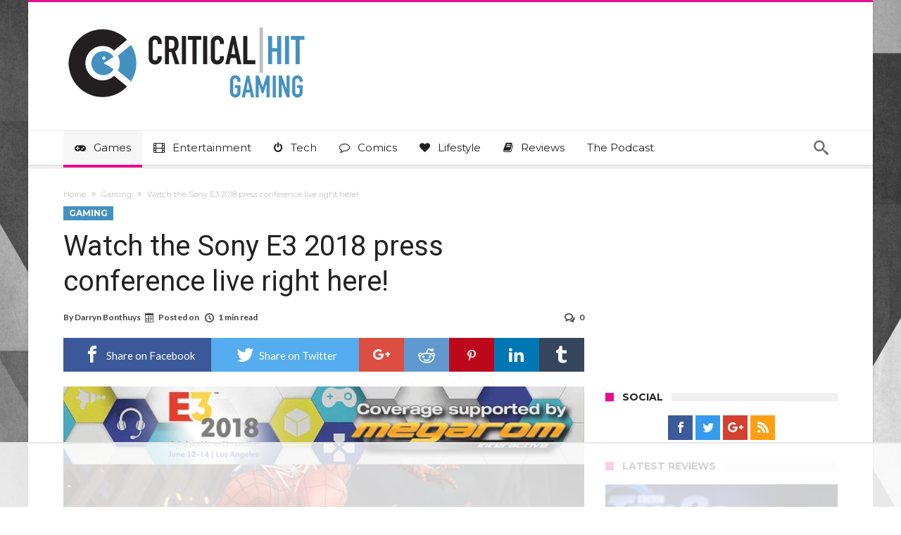

--- FILE ---
content_type: text/html; charset=UTF-8
request_url: https://www.criticalhit.net/gaming/watch-sony-e3-2018-press-conference-live-right/
body_size: 30409
content:
<!DOCTYPE html>
<html lang="en-GB" prefix="og: http://ogp.me/ns#">
<head>
    <meta http-equiv="X-UA-Compatible" content="IE=edge" />
    <meta http-equiv="Content-Type" content="text/html; charset=utf-8"/>
    <meta name="viewport" content="width=device-width, initial-scale=1, maximum-scale=1, user-scalable=0" />

    <script data-no-optimize="1" data-cfasync="false">!function(){"use strict";const t={adt_ei:{identityApiKey:"plainText",source:"url",type:"plaintext",priority:1},adt_eih:{identityApiKey:"sha256",source:"urlh",type:"hashed",priority:2},sh_kit:{identityApiKey:"sha256",source:"urlhck",type:"hashed",priority:3}},e=Object.keys(t);function i(t){return function(t){const e=t.match(/((?=([a-z0-9._!#$%+^&*()[\]<>-]+))\2@[a-z0-9._-]+\.[a-z0-9._-]+)/gi);return e?e[0]:""}(function(t){return t.replace(/\s/g,"")}(t.toLowerCase()))}!async function(){const n=new URL(window.location.href),o=n.searchParams;let a=null;const r=Object.entries(t).sort(([,t],[,e])=>t.priority-e.priority).map(([t])=>t);for(const e of r){const n=o.get(e),r=t[e];if(!n||!r)continue;const c=decodeURIComponent(n),d="plaintext"===r.type&&i(c),s="hashed"===r.type&&c;if(d||s){a={value:c,config:r};break}}if(a){const{value:t,config:e}=a;window.adthrive=window.adthrive||{},window.adthrive.cmd=window.adthrive.cmd||[],window.adthrive.cmd.push(function(){window.adthrive.identityApi({source:e.source,[e.identityApiKey]:t},({success:i,data:n})=>{i?window.adthrive.log("info","Plugin","detectEmails",`Identity API called with ${e.type} email: ${t}`,n):window.adthrive.log("warning","Plugin","detectEmails",`Failed to call Identity API with ${e.type} email: ${t}`,n)})})}!function(t,e){const i=new URL(e);t.forEach(t=>i.searchParams.delete(t)),history.replaceState(null,"",i.toString())}(e,n)}()}();
</script><meta name='robots' content='index, follow, max-image-preview:large, max-snippet:-1, max-video-preview:-1' />

<script data-no-optimize="1" data-cfasync="false">
(function(w, d) {
	w.adthrive = w.adthrive || {};
	w.adthrive.cmd = w.adthrive.cmd || [];
	w.adthrive.plugin = 'adthrive-ads-3.10.0';
	w.adthrive.host = 'ads.adthrive.com';
	w.adthrive.integration = 'plugin';

	var commitParam = (w.adthriveCLS && w.adthriveCLS.bucket !== 'prod' && w.adthriveCLS.branch) ? '&commit=' + w.adthriveCLS.branch : '';

	var s = d.createElement('script');
	s.async = true;
	s.referrerpolicy='no-referrer-when-downgrade';
	s.src = 'https://' + w.adthrive.host + '/sites/630814c917766545d6bf5a07/ads.min.js?referrer=' + w.encodeURIComponent(w.location.href) + commitParam + '&cb=' + (Math.floor(Math.random() * 100) + 1) + '';
	var n = d.getElementsByTagName('script')[0];
	n.parentNode.insertBefore(s, n);
})(window, document);
</script>
<link rel="dns-prefetch" href="https://ads.adthrive.com/"><link rel="preconnect" href="https://ads.adthrive.com/"><link rel="preconnect" href="https://ads.adthrive.com/" crossorigin><!-- Jetpack Site Verification Tags -->
<meta name="google-site-verification" content="1vFejJFCT-gTHbz4YXtJrlWGHn4iBz-VmX1lyaF2QQ4" />

	<!-- This site is optimized with the Yoast SEO plugin v26.7 - https://yoast.com/wordpress/plugins/seo/ -->
	<title>Watch the Sony E3 2018 press conference live right here!</title>
	<meta name="description" content="Sony is taking a more detailed approach this year in response, detailing the big five games that’ll be console tent pole titles for the months to come. Days Gone, Spider-Man, Ghost of Tsushima, The Last of Us Part II and Death Stranding. Feel like spending some time with Sony tonight? Then here ya go." />
	<link rel="canonical" href="https://www.criticalhit.net/gaming/watch-sony-e3-2018-press-conference-live-right/" />
	<meta property="og:locale" content="en_GB" />
	<meta property="og:type" content="article" />
	<meta property="og:title" content="Watch the Sony E3 2018 press conference live right here!" />
	<meta property="og:description" content="Sony is taking a more detailed approach this year in response, detailing the big five games that’ll be console tent pole titles for the months to come. Days Gone, Spider-Man, Ghost of Tsushima, The Last of Us Part II and Death Stranding. Feel like spending some time with Sony tonight? Then here ya go." />
	<meta property="og:url" content="https://www.criticalhit.net/gaming/watch-sony-e3-2018-press-conference-live-right/" />
	<meta property="og:site_name" content="Critical Hit" />
	<meta property="article:publisher" content="https://www.facebook.com/criticalhit.net/" />
	<meta property="article:published_time" content="2018-06-12T00:00:00+00:00" />
	<meta property="og:image" content="https://media.criticalhit.net/2018/06/Spidey-E3.jpg" />
	<meta property="og:image:width" content="850" />
	<meta property="og:image:height" content="478" />
	<meta property="og:image:type" content="image/jpeg" />
	<meta name="author" content="Darryn Bonthuys" />
	<meta name="twitter:card" content="summary_large_image" />
	<meta name="twitter:creator" content="@criticalhitnet" />
	<meta name="twitter:site" content="@criticalhitnet" />
	<meta name="twitter:label1" content="Written by" />
	<meta name="twitter:data1" content="Darryn Bonthuys" />
	<meta name="twitter:label2" content="Estimated reading time" />
	<meta name="twitter:data2" content="1 minute" />
	<script type="application/ld+json" class="yoast-schema-graph">{"@context":"https://schema.org","@graph":[{"@type":"Article","@id":"https://www.criticalhit.net/gaming/watch-sony-e3-2018-press-conference-live-right/#article","isPartOf":{"@id":"https://www.criticalhit.net/gaming/watch-sony-e3-2018-press-conference-live-right/"},"author":{"name":"Darryn Bonthuys","@id":"https://www.criticalhit.net/#/schema/person/441cd13924148b091a890e24c2368fa5"},"headline":"Watch the Sony E3 2018 press conference live right here!","datePublished":"2018-06-12T00:00:00+00:00","mainEntityOfPage":{"@id":"https://www.criticalhit.net/gaming/watch-sony-e3-2018-press-conference-live-right/"},"wordCount":197,"commentCount":0,"publisher":{"@id":"https://www.criticalhit.net/#organization"},"image":{"@id":"https://www.criticalhit.net/gaming/watch-sony-e3-2018-press-conference-live-right/#primaryimage"},"thumbnailUrl":"https://media.criticalhit.net/2018/06/Spidey-E3.jpg","keywords":["Days Gone","Death Stranding","E3","E3 2018","e32018","ps4","ps4 pro","Sony","Spider-Man","the last of us part II"],"articleSection":["Gaming"],"inLanguage":"en-GB","potentialAction":[{"@type":"CommentAction","name":"Comment","target":["https://www.criticalhit.net/gaming/watch-sony-e3-2018-press-conference-live-right/#respond"]}]},{"@type":"WebPage","@id":"https://www.criticalhit.net/gaming/watch-sony-e3-2018-press-conference-live-right/","url":"https://www.criticalhit.net/gaming/watch-sony-e3-2018-press-conference-live-right/","name":"Watch the Sony E3 2018 press conference live right here!","isPartOf":{"@id":"https://www.criticalhit.net/#website"},"primaryImageOfPage":{"@id":"https://www.criticalhit.net/gaming/watch-sony-e3-2018-press-conference-live-right/#primaryimage"},"image":{"@id":"https://www.criticalhit.net/gaming/watch-sony-e3-2018-press-conference-live-right/#primaryimage"},"thumbnailUrl":"https://media.criticalhit.net/2018/06/Spidey-E3.jpg","datePublished":"2018-06-12T00:00:00+00:00","description":"Sony is taking a more detailed approach this year in response, detailing the big five games that’ll be console tent pole titles for the months to come. Days Gone, Spider-Man, Ghost of Tsushima, The Last of Us Part II and Death Stranding. Feel like spending some time with Sony tonight? Then here ya go.","breadcrumb":{"@id":"https://www.criticalhit.net/gaming/watch-sony-e3-2018-press-conference-live-right/#breadcrumb"},"inLanguage":"en-GB","potentialAction":[{"@type":"ReadAction","target":["https://www.criticalhit.net/gaming/watch-sony-e3-2018-press-conference-live-right/"]}]},{"@type":"ImageObject","inLanguage":"en-GB","@id":"https://www.criticalhit.net/gaming/watch-sony-e3-2018-press-conference-live-right/#primaryimage","url":"https://media.criticalhit.net/2018/06/Spidey-E3.jpg","contentUrl":"https://media.criticalhit.net/2018/06/Spidey-E3.jpg","width":850,"height":478},{"@type":"BreadcrumbList","@id":"https://www.criticalhit.net/gaming/watch-sony-e3-2018-press-conference-live-right/#breadcrumb","itemListElement":[{"@type":"ListItem","position":1,"name":"Home","item":"https://www.criticalhit.net/"},{"@type":"ListItem","position":2,"name":"Watch the Sony E3 2018 press conference live right here!"}]},{"@type":"WebSite","@id":"https://www.criticalhit.net/#website","url":"https://www.criticalhit.net/","name":"Critical Hit","description":"Everything you love. One Website.","publisher":{"@id":"https://www.criticalhit.net/#organization"},"potentialAction":[{"@type":"SearchAction","target":{"@type":"EntryPoint","urlTemplate":"https://www.criticalhit.net/?s={search_term_string}"},"query-input":{"@type":"PropertyValueSpecification","valueRequired":true,"valueName":"search_term_string"}}],"inLanguage":"en-GB"},{"@type":"Organization","@id":"https://www.criticalhit.net/#organization","name":"Critical Hit","url":"https://www.criticalhit.net/","logo":{"@type":"ImageObject","inLanguage":"en-GB","@id":"https://www.criticalhit.net/#/schema/logo/image/","url":"https://media.criticalhit.net/2019/05/TWcard.jpg","contentUrl":"https://media.criticalhit.net/2019/05/TWcard.jpg","width":800,"height":418,"caption":"Critical Hit"},"image":{"@id":"https://www.criticalhit.net/#/schema/logo/image/"},"sameAs":["https://www.facebook.com/criticalhit.net/","https://x.com/criticalhitnet","https://www.instagram.com/criticalhitnet/","https://za.pinterest.com/criticalhit0145"]},{"@type":"Person","@id":"https://www.criticalhit.net/#/schema/person/441cd13924148b091a890e24c2368fa5","name":"Darryn Bonthuys","image":{"@type":"ImageObject","inLanguage":"en-GB","@id":"https://www.criticalhit.net/#/schema/person/image/","url":"https://secure.gravatar.com/avatar/cb1ab8532eb2c15b31f9f1517092f1390747059b19eeb451250258198b6f9e6c?s=96&d=mm&r=pg","contentUrl":"https://secure.gravatar.com/avatar/cb1ab8532eb2c15b31f9f1517092f1390747059b19eeb451250258198b6f9e6c?s=96&d=mm&r=pg","caption":"Darryn Bonthuys"},"description":"Editor at Critical Hit. Inventor of the macho Swiss gym chocolate known as Testoblerone. That's...that's about it really.","url":"https://www.criticalhit.net/author/dbonthuys/"}]}</script>
	<!-- / Yoast SEO plugin. -->


<link rel='dns-prefetch' href='//www.googletagmanager.com' />
<link rel='dns-prefetch' href='//fonts.googleapis.com' />
<link rel='dns-prefetch' href='//v0.wordpress.com' />
<link rel="alternate" type="application/rss+xml" title="Critical Hit &raquo; Feed" href="https://www.criticalhit.net/feed/" />
<link rel="alternate" type="application/rss+xml" title="Critical Hit &raquo; Comments Feed" href="https://www.criticalhit.net/comments/feed/" />
<link rel="alternate" type="application/rss+xml" title="Critical Hit &raquo; Watch the Sony E3 2018 press conference live right here! Comments Feed" href="https://www.criticalhit.net/gaming/watch-sony-e3-2018-press-conference-live-right/feed/" />
<link rel="alternate" title="oEmbed (JSON)" type="application/json+oembed" href="https://www.criticalhit.net/wp-json/oembed/1.0/embed?url=https%3A%2F%2Fwww.criticalhit.net%2Fgaming%2Fwatch-sony-e3-2018-press-conference-live-right%2F" />
<link rel="alternate" title="oEmbed (XML)" type="text/xml+oembed" href="https://www.criticalhit.net/wp-json/oembed/1.0/embed?url=https%3A%2F%2Fwww.criticalhit.net%2Fgaming%2Fwatch-sony-e3-2018-press-conference-live-right%2F&#038;format=xml" />
<style id='wp-img-auto-sizes-contain-inline-css' type='text/css'>
img:is([sizes=auto i],[sizes^="auto," i]){contain-intrinsic-size:3000px 1500px}
/*# sourceURL=wp-img-auto-sizes-contain-inline-css */
</style>
<link data-minify="1" rel='stylesheet' id='formidable-css' href='https://www.criticalhit.net/wp-content/cache/min/1/wp-content/plugins/formidable/css/formidableforms.css?ver=1756998340' type='text/css' media='all' />
<style id='wp-emoji-styles-inline-css' type='text/css'>

	img.wp-smiley, img.emoji {
		display: inline !important;
		border: none !important;
		box-shadow: none !important;
		height: 1em !important;
		width: 1em !important;
		margin: 0 0.07em !important;
		vertical-align: -0.1em !important;
		background: none !important;
		padding: 0 !important;
	}
/*# sourceURL=wp-emoji-styles-inline-css */
</style>
<style id='wp-block-library-inline-css' type='text/css'>
:root{--wp-block-synced-color:#7a00df;--wp-block-synced-color--rgb:122,0,223;--wp-bound-block-color:var(--wp-block-synced-color);--wp-editor-canvas-background:#ddd;--wp-admin-theme-color:#007cba;--wp-admin-theme-color--rgb:0,124,186;--wp-admin-theme-color-darker-10:#006ba1;--wp-admin-theme-color-darker-10--rgb:0,107,160.5;--wp-admin-theme-color-darker-20:#005a87;--wp-admin-theme-color-darker-20--rgb:0,90,135;--wp-admin-border-width-focus:2px}@media (min-resolution:192dpi){:root{--wp-admin-border-width-focus:1.5px}}.wp-element-button{cursor:pointer}:root .has-very-light-gray-background-color{background-color:#eee}:root .has-very-dark-gray-background-color{background-color:#313131}:root .has-very-light-gray-color{color:#eee}:root .has-very-dark-gray-color{color:#313131}:root .has-vivid-green-cyan-to-vivid-cyan-blue-gradient-background{background:linear-gradient(135deg,#00d084,#0693e3)}:root .has-purple-crush-gradient-background{background:linear-gradient(135deg,#34e2e4,#4721fb 50%,#ab1dfe)}:root .has-hazy-dawn-gradient-background{background:linear-gradient(135deg,#faaca8,#dad0ec)}:root .has-subdued-olive-gradient-background{background:linear-gradient(135deg,#fafae1,#67a671)}:root .has-atomic-cream-gradient-background{background:linear-gradient(135deg,#fdd79a,#004a59)}:root .has-nightshade-gradient-background{background:linear-gradient(135deg,#330968,#31cdcf)}:root .has-midnight-gradient-background{background:linear-gradient(135deg,#020381,#2874fc)}:root{--wp--preset--font-size--normal:16px;--wp--preset--font-size--huge:42px}.has-regular-font-size{font-size:1em}.has-larger-font-size{font-size:2.625em}.has-normal-font-size{font-size:var(--wp--preset--font-size--normal)}.has-huge-font-size{font-size:var(--wp--preset--font-size--huge)}.has-text-align-center{text-align:center}.has-text-align-left{text-align:left}.has-text-align-right{text-align:right}.has-fit-text{white-space:nowrap!important}#end-resizable-editor-section{display:none}.aligncenter{clear:both}.items-justified-left{justify-content:flex-start}.items-justified-center{justify-content:center}.items-justified-right{justify-content:flex-end}.items-justified-space-between{justify-content:space-between}.screen-reader-text{border:0;clip-path:inset(50%);height:1px;margin:-1px;overflow:hidden;padding:0;position:absolute;width:1px;word-wrap:normal!important}.screen-reader-text:focus{background-color:#ddd;clip-path:none;color:#444;display:block;font-size:1em;height:auto;left:5px;line-height:normal;padding:15px 23px 14px;text-decoration:none;top:5px;width:auto;z-index:100000}html :where(.has-border-color){border-style:solid}html :where([style*=border-top-color]){border-top-style:solid}html :where([style*=border-right-color]){border-right-style:solid}html :where([style*=border-bottom-color]){border-bottom-style:solid}html :where([style*=border-left-color]){border-left-style:solid}html :where([style*=border-width]){border-style:solid}html :where([style*=border-top-width]){border-top-style:solid}html :where([style*=border-right-width]){border-right-style:solid}html :where([style*=border-bottom-width]){border-bottom-style:solid}html :where([style*=border-left-width]){border-left-style:solid}html :where(img[class*=wp-image-]){height:auto;max-width:100%}:where(figure){margin:0 0 1em}html :where(.is-position-sticky){--wp-admin--admin-bar--position-offset:var(--wp-admin--admin-bar--height,0px)}@media screen and (max-width:600px){html :where(.is-position-sticky){--wp-admin--admin-bar--position-offset:0px}}

/*# sourceURL=wp-block-library-inline-css */
</style><style id='wp-block-heading-inline-css' type='text/css'>
h1:where(.wp-block-heading).has-background,h2:where(.wp-block-heading).has-background,h3:where(.wp-block-heading).has-background,h4:where(.wp-block-heading).has-background,h5:where(.wp-block-heading).has-background,h6:where(.wp-block-heading).has-background{padding:1.25em 2.375em}h1.has-text-align-left[style*=writing-mode]:where([style*=vertical-lr]),h1.has-text-align-right[style*=writing-mode]:where([style*=vertical-rl]),h2.has-text-align-left[style*=writing-mode]:where([style*=vertical-lr]),h2.has-text-align-right[style*=writing-mode]:where([style*=vertical-rl]),h3.has-text-align-left[style*=writing-mode]:where([style*=vertical-lr]),h3.has-text-align-right[style*=writing-mode]:where([style*=vertical-rl]),h4.has-text-align-left[style*=writing-mode]:where([style*=vertical-lr]),h4.has-text-align-right[style*=writing-mode]:where([style*=vertical-rl]),h5.has-text-align-left[style*=writing-mode]:where([style*=vertical-lr]),h5.has-text-align-right[style*=writing-mode]:where([style*=vertical-rl]),h6.has-text-align-left[style*=writing-mode]:where([style*=vertical-lr]),h6.has-text-align-right[style*=writing-mode]:where([style*=vertical-rl]){rotate:180deg}
/*# sourceURL=https://www.criticalhit.net/wp-includes/blocks/heading/style.min.css */
</style>
<style id='wp-block-paragraph-inline-css' type='text/css'>
.is-small-text{font-size:.875em}.is-regular-text{font-size:1em}.is-large-text{font-size:2.25em}.is-larger-text{font-size:3em}.has-drop-cap:not(:focus):first-letter{float:left;font-size:8.4em;font-style:normal;font-weight:100;line-height:.68;margin:.05em .1em 0 0;text-transform:uppercase}body.rtl .has-drop-cap:not(:focus):first-letter{float:none;margin-left:.1em}p.has-drop-cap.has-background{overflow:hidden}:root :where(p.has-background){padding:1.25em 2.375em}:where(p.has-text-color:not(.has-link-color)) a{color:inherit}p.has-text-align-left[style*="writing-mode:vertical-lr"],p.has-text-align-right[style*="writing-mode:vertical-rl"]{rotate:180deg}
/*# sourceURL=https://www.criticalhit.net/wp-includes/blocks/paragraph/style.min.css */
</style>
<style id='global-styles-inline-css' type='text/css'>
:root{--wp--preset--aspect-ratio--square: 1;--wp--preset--aspect-ratio--4-3: 4/3;--wp--preset--aspect-ratio--3-4: 3/4;--wp--preset--aspect-ratio--3-2: 3/2;--wp--preset--aspect-ratio--2-3: 2/3;--wp--preset--aspect-ratio--16-9: 16/9;--wp--preset--aspect-ratio--9-16: 9/16;--wp--preset--color--black: #000000;--wp--preset--color--cyan-bluish-gray: #abb8c3;--wp--preset--color--white: #ffffff;--wp--preset--color--pale-pink: #f78da7;--wp--preset--color--vivid-red: #cf2e2e;--wp--preset--color--luminous-vivid-orange: #ff6900;--wp--preset--color--luminous-vivid-amber: #fcb900;--wp--preset--color--light-green-cyan: #7bdcb5;--wp--preset--color--vivid-green-cyan: #00d084;--wp--preset--color--pale-cyan-blue: #8ed1fc;--wp--preset--color--vivid-cyan-blue: #0693e3;--wp--preset--color--vivid-purple: #9b51e0;--wp--preset--gradient--vivid-cyan-blue-to-vivid-purple: linear-gradient(135deg,rgb(6,147,227) 0%,rgb(155,81,224) 100%);--wp--preset--gradient--light-green-cyan-to-vivid-green-cyan: linear-gradient(135deg,rgb(122,220,180) 0%,rgb(0,208,130) 100%);--wp--preset--gradient--luminous-vivid-amber-to-luminous-vivid-orange: linear-gradient(135deg,rgb(252,185,0) 0%,rgb(255,105,0) 100%);--wp--preset--gradient--luminous-vivid-orange-to-vivid-red: linear-gradient(135deg,rgb(255,105,0) 0%,rgb(207,46,46) 100%);--wp--preset--gradient--very-light-gray-to-cyan-bluish-gray: linear-gradient(135deg,rgb(238,238,238) 0%,rgb(169,184,195) 100%);--wp--preset--gradient--cool-to-warm-spectrum: linear-gradient(135deg,rgb(74,234,220) 0%,rgb(151,120,209) 20%,rgb(207,42,186) 40%,rgb(238,44,130) 60%,rgb(251,105,98) 80%,rgb(254,248,76) 100%);--wp--preset--gradient--blush-light-purple: linear-gradient(135deg,rgb(255,206,236) 0%,rgb(152,150,240) 100%);--wp--preset--gradient--blush-bordeaux: linear-gradient(135deg,rgb(254,205,165) 0%,rgb(254,45,45) 50%,rgb(107,0,62) 100%);--wp--preset--gradient--luminous-dusk: linear-gradient(135deg,rgb(255,203,112) 0%,rgb(199,81,192) 50%,rgb(65,88,208) 100%);--wp--preset--gradient--pale-ocean: linear-gradient(135deg,rgb(255,245,203) 0%,rgb(182,227,212) 50%,rgb(51,167,181) 100%);--wp--preset--gradient--electric-grass: linear-gradient(135deg,rgb(202,248,128) 0%,rgb(113,206,126) 100%);--wp--preset--gradient--midnight: linear-gradient(135deg,rgb(2,3,129) 0%,rgb(40,116,252) 100%);--wp--preset--font-size--small: 13px;--wp--preset--font-size--medium: 20px;--wp--preset--font-size--large: 36px;--wp--preset--font-size--x-large: 42px;--wp--preset--spacing--20: 0.44rem;--wp--preset--spacing--30: 0.67rem;--wp--preset--spacing--40: 1rem;--wp--preset--spacing--50: 1.5rem;--wp--preset--spacing--60: 2.25rem;--wp--preset--spacing--70: 3.38rem;--wp--preset--spacing--80: 5.06rem;--wp--preset--shadow--natural: 6px 6px 9px rgba(0, 0, 0, 0.2);--wp--preset--shadow--deep: 12px 12px 50px rgba(0, 0, 0, 0.4);--wp--preset--shadow--sharp: 6px 6px 0px rgba(0, 0, 0, 0.2);--wp--preset--shadow--outlined: 6px 6px 0px -3px rgb(255, 255, 255), 6px 6px rgb(0, 0, 0);--wp--preset--shadow--crisp: 6px 6px 0px rgb(0, 0, 0);}:where(.is-layout-flex){gap: 0.5em;}:where(.is-layout-grid){gap: 0.5em;}body .is-layout-flex{display: flex;}.is-layout-flex{flex-wrap: wrap;align-items: center;}.is-layout-flex > :is(*, div){margin: 0;}body .is-layout-grid{display: grid;}.is-layout-grid > :is(*, div){margin: 0;}:where(.wp-block-columns.is-layout-flex){gap: 2em;}:where(.wp-block-columns.is-layout-grid){gap: 2em;}:where(.wp-block-post-template.is-layout-flex){gap: 1.25em;}:where(.wp-block-post-template.is-layout-grid){gap: 1.25em;}.has-black-color{color: var(--wp--preset--color--black) !important;}.has-cyan-bluish-gray-color{color: var(--wp--preset--color--cyan-bluish-gray) !important;}.has-white-color{color: var(--wp--preset--color--white) !important;}.has-pale-pink-color{color: var(--wp--preset--color--pale-pink) !important;}.has-vivid-red-color{color: var(--wp--preset--color--vivid-red) !important;}.has-luminous-vivid-orange-color{color: var(--wp--preset--color--luminous-vivid-orange) !important;}.has-luminous-vivid-amber-color{color: var(--wp--preset--color--luminous-vivid-amber) !important;}.has-light-green-cyan-color{color: var(--wp--preset--color--light-green-cyan) !important;}.has-vivid-green-cyan-color{color: var(--wp--preset--color--vivid-green-cyan) !important;}.has-pale-cyan-blue-color{color: var(--wp--preset--color--pale-cyan-blue) !important;}.has-vivid-cyan-blue-color{color: var(--wp--preset--color--vivid-cyan-blue) !important;}.has-vivid-purple-color{color: var(--wp--preset--color--vivid-purple) !important;}.has-black-background-color{background-color: var(--wp--preset--color--black) !important;}.has-cyan-bluish-gray-background-color{background-color: var(--wp--preset--color--cyan-bluish-gray) !important;}.has-white-background-color{background-color: var(--wp--preset--color--white) !important;}.has-pale-pink-background-color{background-color: var(--wp--preset--color--pale-pink) !important;}.has-vivid-red-background-color{background-color: var(--wp--preset--color--vivid-red) !important;}.has-luminous-vivid-orange-background-color{background-color: var(--wp--preset--color--luminous-vivid-orange) !important;}.has-luminous-vivid-amber-background-color{background-color: var(--wp--preset--color--luminous-vivid-amber) !important;}.has-light-green-cyan-background-color{background-color: var(--wp--preset--color--light-green-cyan) !important;}.has-vivid-green-cyan-background-color{background-color: var(--wp--preset--color--vivid-green-cyan) !important;}.has-pale-cyan-blue-background-color{background-color: var(--wp--preset--color--pale-cyan-blue) !important;}.has-vivid-cyan-blue-background-color{background-color: var(--wp--preset--color--vivid-cyan-blue) !important;}.has-vivid-purple-background-color{background-color: var(--wp--preset--color--vivid-purple) !important;}.has-black-border-color{border-color: var(--wp--preset--color--black) !important;}.has-cyan-bluish-gray-border-color{border-color: var(--wp--preset--color--cyan-bluish-gray) !important;}.has-white-border-color{border-color: var(--wp--preset--color--white) !important;}.has-pale-pink-border-color{border-color: var(--wp--preset--color--pale-pink) !important;}.has-vivid-red-border-color{border-color: var(--wp--preset--color--vivid-red) !important;}.has-luminous-vivid-orange-border-color{border-color: var(--wp--preset--color--luminous-vivid-orange) !important;}.has-luminous-vivid-amber-border-color{border-color: var(--wp--preset--color--luminous-vivid-amber) !important;}.has-light-green-cyan-border-color{border-color: var(--wp--preset--color--light-green-cyan) !important;}.has-vivid-green-cyan-border-color{border-color: var(--wp--preset--color--vivid-green-cyan) !important;}.has-pale-cyan-blue-border-color{border-color: var(--wp--preset--color--pale-cyan-blue) !important;}.has-vivid-cyan-blue-border-color{border-color: var(--wp--preset--color--vivid-cyan-blue) !important;}.has-vivid-purple-border-color{border-color: var(--wp--preset--color--vivid-purple) !important;}.has-vivid-cyan-blue-to-vivid-purple-gradient-background{background: var(--wp--preset--gradient--vivid-cyan-blue-to-vivid-purple) !important;}.has-light-green-cyan-to-vivid-green-cyan-gradient-background{background: var(--wp--preset--gradient--light-green-cyan-to-vivid-green-cyan) !important;}.has-luminous-vivid-amber-to-luminous-vivid-orange-gradient-background{background: var(--wp--preset--gradient--luminous-vivid-amber-to-luminous-vivid-orange) !important;}.has-luminous-vivid-orange-to-vivid-red-gradient-background{background: var(--wp--preset--gradient--luminous-vivid-orange-to-vivid-red) !important;}.has-very-light-gray-to-cyan-bluish-gray-gradient-background{background: var(--wp--preset--gradient--very-light-gray-to-cyan-bluish-gray) !important;}.has-cool-to-warm-spectrum-gradient-background{background: var(--wp--preset--gradient--cool-to-warm-spectrum) !important;}.has-blush-light-purple-gradient-background{background: var(--wp--preset--gradient--blush-light-purple) !important;}.has-blush-bordeaux-gradient-background{background: var(--wp--preset--gradient--blush-bordeaux) !important;}.has-luminous-dusk-gradient-background{background: var(--wp--preset--gradient--luminous-dusk) !important;}.has-pale-ocean-gradient-background{background: var(--wp--preset--gradient--pale-ocean) !important;}.has-electric-grass-gradient-background{background: var(--wp--preset--gradient--electric-grass) !important;}.has-midnight-gradient-background{background: var(--wp--preset--gradient--midnight) !important;}.has-small-font-size{font-size: var(--wp--preset--font-size--small) !important;}.has-medium-font-size{font-size: var(--wp--preset--font-size--medium) !important;}.has-large-font-size{font-size: var(--wp--preset--font-size--large) !important;}.has-x-large-font-size{font-size: var(--wp--preset--font-size--x-large) !important;}
/*# sourceURL=global-styles-inline-css */
</style>

<style id='classic-theme-styles-inline-css' type='text/css'>
/*! This file is auto-generated */
.wp-block-button__link{color:#fff;background-color:#32373c;border-radius:9999px;box-shadow:none;text-decoration:none;padding:calc(.667em + 2px) calc(1.333em + 2px);font-size:1.125em}.wp-block-file__button{background:#32373c;color:#fff;text-decoration:none}
/*# sourceURL=/wp-includes/css/classic-themes.min.css */
</style>
<link data-minify="1" rel='stylesheet' id='contact-form-7-css' href='https://www.criticalhit.net/wp-content/cache/min/1/wp-content/plugins/contact-form-7/includes/css/styles.css?ver=1756998340' type='text/css' media='all' />
<link data-minify="1" rel='stylesheet' id='ppress-frontend-css' href='https://www.criticalhit.net/wp-content/cache/min/1/wp-content/plugins/wp-user-avatar/assets/css/frontend.min.css?ver=1756998340' type='text/css' media='all' />
<link rel='stylesheet' id='ppress-flatpickr-css' href='https://www.criticalhit.net/wp-content/plugins/wp-user-avatar/assets/flatpickr/flatpickr.min.css' type='text/css' media='all' />
<link rel='stylesheet' id='ppress-select2-css' href='https://www.criticalhit.net/wp-content/plugins/wp-user-avatar/assets/select2/select2.min.css' type='text/css' media='all' />
<link rel='stylesheet' id='woohoo-google-fonts-css' type='text/css' media='all' data-type="kppassive" data-kplinkhref="https://fonts.googleapis.com/css?family=Oswald%3A400%2C300%2C700%7CLato%3A400%2C300%2C700%2C900%7CWork+Sans%3A400%2C300%2C500%2C600%2C700%2C800%2C900%7COpen+Sans%3A400%2C600%2C700%2C800%7CPlayfair+Display%3A400%2C700%2C900%2C400italic%7CRaleway%3A400%2C300%2C500%2C600%2C700%2C800%2C900%7CRoboto%3A400%2C300%2C100%2C700%7CMontserrat%3A400%2C700&#038;subset=latin%2Cgreek%2Cgreek-ext%2Cvietnamese%2Ccyrillic-ext%2Clatin-ext%2Ccyrillic" />
<link data-minify="1" rel='stylesheet' id='woohoo-default-css' href='https://www.criticalhit.net/wp-content/cache/min/1/wp-content/themes/woohoo-backup/css/style.css?ver=1756998340' type='text/css' media='all' />
<style id='woohoo-default-inline-css' type='text/css'>
body.category-41989 div.bdaia-blocks div.bdaia-post-view{display: none !important;}body.category-5 div.bdaia-blocks div.bdaia-post-view{display: none !important;}body.category-33983 div.bdaia-blocks div.bdaia-post-view{display: none !important;}body.category-41988 div.bdaia-blocks div.bdaia-post-view{display: none !important;}body.category-34107 div.bdaia-blocks div.bdaia-post-view{display: none !important;}body.category-58 div.bdaia-blocks div.bdaia-post-view{display: none !important;}body.category-41990 div.bdaia-blocks div.bdaia-post-view{display: none !important;}body.category-38 div.bdaia-blocks div.bdaia-post-view{display: none !important;}
/*# sourceURL=woohoo-default-inline-css */
</style>
<link data-minify="1" rel='stylesheet' id='wooohoo-ilightbox-skin-css' href='https://www.criticalhit.net/wp-content/cache/min/1/wp-content/themes/woohoo-backup/css/ilightbox/dark-skin/skin.css?ver=1756998340' type='text/css' media='all' />
<link data-minify="1" rel='stylesheet' id='wooohoo-ilightbox-skin-black-css' href='https://www.criticalhit.net/wp-content/cache/min/1/wp-content/themes/woohoo-backup/css/ilightbox/metro-black-skin/skin.css?ver=1756998340' type='text/css' media='all' />
<script type="text/javascript" id="jquery-core-js-extra">window.addEventListener('DOMContentLoaded', function() {
/* <![CDATA[ */
var bd_w_blocks = {"bdaia_w_ajax_url":"https://www.criticalhit.net/wp-admin/admin-ajax.php","bdaia_w_ajax_nonce":"8f6250fa57"};
var bd_blocks = {"bdaia_ajax_url":"https://www.criticalhit.net/wp-admin/admin-ajax.php","bdaia_ajaxnonce":"8f6250fa57"};
var bd_script = {"post_id":"867728","ajaxurl":"https://www.criticalhit.net/wp-admin/admin-ajax.php"};
//# sourceURL=jquery-core-js-extra
/* ]]> */
});</script>
<script type="text/javascript" src="https://www.criticalhit.net/wp-includes/js/jquery/jquery.min.js" id="jquery-core-js" defer></script>
<script type="text/javascript" src="https://www.criticalhit.net/wp-includes/js/jquery/jquery-migrate.min.js" id="jquery-migrate-js" defer></script>
<script type="text/javascript" src="https://www.criticalhit.net/wp-content/plugins/wp-user-avatar/assets/flatpickr/flatpickr.min.js" id="ppress-flatpickr-js" defer></script>
<script type="text/javascript" src="https://www.criticalhit.net/wp-content/plugins/wp-user-avatar/assets/select2/select2.min.js" id="ppress-select2-js" defer></script>
<script type="text/javascript" id="woohoo-views-js-extra">
/* <![CDATA[ */
var woohoo_views_c = {"admin_ajax_url":"https://www.criticalhit.net/wp-admin/admin-ajax.php","post_id":"867728"};
//# sourceURL=woohoo-views-js-extra
/* ]]> */
</script>
<script data-minify="1" type="text/javascript" src="https://www.criticalhit.net/wp-content/cache/min/1/wp-content/themes/woohoo-backup/js/views.js?ver=1756998340" id="woohoo-views-js" defer></script>

<!-- Google tag (gtag.js) snippet added by Site Kit -->
<!-- Google Analytics snippet added by Site Kit -->
<script type="text/javascript" src="https://www.googletagmanager.com/gtag/js?id=G-6D4969MBV4" id="google_gtagjs-js" async></script>
<script type="text/javascript" id="google_gtagjs-js-after">
/* <![CDATA[ */
window.dataLayer = window.dataLayer || [];function gtag(){dataLayer.push(arguments);}
gtag("set","linker",{"domains":["www.criticalhit.net"]});
gtag("js", new Date());
gtag("set", "developer_id.dZTNiMT", true);
gtag("config", "G-6D4969MBV4");
//# sourceURL=google_gtagjs-js-after
/* ]]> */
</script>
<link rel="https://api.w.org/" href="https://www.criticalhit.net/wp-json/" /><link rel="alternate" title="JSON" type="application/json" href="https://www.criticalhit.net/wp-json/wp/v2/posts/867728" /><link rel="EditURI" type="application/rsd+xml" title="RSD" href="https://www.criticalhit.net/xmlrpc.php?rsd" />
<meta name="generator" content="WordPress 6.9" />
<link rel='shortlink' href='https://www.criticalhit.net/?p=867728' />
<meta name="generator" content="Site Kit by Google 1.170.0" />        <script type="text/javascript">window.addEventListener('DOMContentLoaded', function() {
            /* <![CDATA[ */
            var sf_position = '0';
            var sf_templates = "<a href=\"{search_url_escaped}\"><span class=\"sf_text\">View All Results<\/span><\/a>";
            var sf_input = '.search-live';
            jQuery(document).ready(function(){
                jQuery(sf_input).ajaxyLiveSearch({"expand":false,"searchUrl":"https:\/\/www.criticalhit.net\/?s=%s","text":"Search","delay":500,"iwidth":180,"width":315,"ajaxUrl":"https:\/\/www.criticalhit.net\/wp-admin\/admin-ajax.php","rtl":0});
                jQuery(".live-search_ajaxy-selective-input").keyup(function() {
                    var width = jQuery(this).val().length * 8;
                    if(width < 50) {
                        width = 50;
                    }
                    jQuery(this).width(width);
                });
                jQuery(".live-search_ajaxy-selective-search").click(function() {
                    jQuery(this).find(".live-search_ajaxy-selective-input").focus();
                });
                jQuery(".live-search_ajaxy-selective-close").click(function() {
                    jQuery(this).parent().remove();
                });
            });
            /* ]]> */
        });</script>
    <link rel="shortcut icon" href="https://media.criticalhit.net/2018/12/favicon.png" type="image/x-icon" /><!-- Global site tag (gtag.js) - Google Analytics -->
<script async src="https://www.googletagmanager.com/gtag/js?id=UA-89232854-1"></script>
<script>
  window.dataLayer = window.dataLayer || [];
  function gtag(){dataLayer.push(arguments);}
  gtag('js', new Date());

  gtag('config', 'UA-89232854-1');
</script>

<style>

@media all and (min-device-width: 700px) and (max-device-width: 728px) {#leaderboard-pixfuture {transform: scale(0.9);}} @media all and (min-device-width: 671px) and (max-device-width: 699px) {#leaderboard-pixfuture {transform: scale(0.9);transform-origin: 0 0;}} @media all and (min-device-width: 651px) and (max-device-width: 670px) {#leaderboard-pixfuture {transform: scale(0.88);transform-origin: 0 0;}} @media all and (min-device-width: 631px) and (max-device-width: 650px) {#leaderboard-pixfuture {transform: scale(0.85);transform-origin: 0 0;}} @media all and (min-device-width: 601px) and (max-device-width: 630px) {#leaderboard-pixfuture {transform: scale(0.8);transform-origin: 0 0;}} @media all and (min-device-width: 601px) and (max-device-width: 630px) {#leaderboard-pixfuture {transform: scale(0.8);transform-origin: 0 0;}} @media all and (min-device-width: 560px) and (max-device-width: 600px) {#leaderboard-pixfuture {transform: scale(0.75);transform-origin: 0 0;}} @media all and (min-device-width: 520px) and (max-device-width: 559px) {#leaderboard-pixfuture {transform: scale(0.7);transform-origin: 0 0;}} @media all and (min-device-width: 491px) and (max-device-width: 519px) {#leaderboard-pixfuture {transform: scale(0.65);transform-origin: 0 0;}} @media all and (min-device-width: 451px) and (max-device-width: 490px) {#leaderboard-pixfuture {transform: scale(0.6);transform-origin: 0 0;}} @media all and (min-device-width: 401px) and (max-device-width: 450px) {#leaderboard-pixfuture {transform: scale(0.55);transform-origin: 0 0;}} @media all and (min-device-width: 371px) and (max-device-width: 400px) {#leaderboard-pixfuture {transform: scale(0.5);transform-origin: 0 0;}} @media all and (min-device-width: 341px) and (max-device-width: 370px) {#leaderboard-pixfuture {transform: scale(0.46);transform-origin: 0 0;}} @media all and (min-device-width: 301px) and (max-device-width: 340px) {#leaderboard-pixfuture {transform: scale(0.42);transform-origin: 0 0;}} @media all and (max-device-width: 300px) {#leaderboard-pixfuture {transform: scale(0.4);transform-origin: 0 0;}}

</style>
<script type="text/javascript">
/* <![CDATA[ */
var userRating = {"ajaxurl":"https://www.criticalhit.net/wp-admin/admin-ajax.php" , "your_rating":"" , "nonce":"8f6250fa57"};
var userLike = {"ajaxurl":"https://www.criticalhit.net/wp-admin/admin-ajax.php" , "nonce":"8f6250fa57"};
/* ]]> */
var bdaia_theme_uri = 'https://www.criticalhit.net/wp-content/themes/woohoo-backup';
</script>
<style type="text/css">
body {background-color:#ffffff;background-image:url("https://media.criticalhit.net/2020/07/Triangle-Grey-Background-Wallpaper-1.jpg");background-attachment:fixed;background-size: cover; -o-background-size: cover; -moz-background-size: cover; -webkit-background-size: cover;}
a:hover{color:#4491c1}
::selection{background:#4491c1}
a.more-link, button, .btn-link, input[type="button"], input[type="reset"], input[type="submit"] { background-color:#4491c1}
button:active, .btn-link:active, input[type="button"]:active, input[type="reset"]:active, input[type="submit"]:active { background-color:#4491c1}
.gotop:hover { background-color:#4491c1}
.top-search { background-color:#4491c1}
.primary-menu ul#menu-primary > li.current-menu-parent, .primary-menu ul#menu-primary > li.current-menu-ancestor, .primary-menu ul#menu-primary > li.current-menu-item, .primary-menu ul#menu-primary > li.current_page_item { color: #4491c1; }
.primary-menu ul#menu-primary > li.current-menu-parent > a, .primary-menu ul#menu-primary > li.current-menu-ancestor > a, .primary-menu ul#menu-primary > li.current-menu-item > a, .primary-menu ul#menu-primary > li.current_page_item > a { color: #4491c1; }
.primary-menu ul#menu-primary > li:hover > a { color: #4491c1; }
.primary-menu ul#menu-primary li.bd_menu_item ul.sub-menu li:hover > ul.sub-menu, .primary-menu ul#menu-primary li.bd_mega_menu:hover > ul.bd_mega.sub-menu, .primary-menu ul#menu-primary li.bd_menu_item:hover > ul.sub-menu, .primary-menu ul#menu-primary .sub_cats_posts { border-top-color: #4491c1; }
div.nav-menu.primary-menu-dark a.menu-trigger:hover i, div.nav-menu.primary-menu-light a.menu-trigger:hover i, div.nav-menu.primary-menu-light a.menu-trigger.active i, div.nav-menu.primary-menu-dark a.menu-trigger.active i { background: #4491c1; }
span.bd-criteria-percentage { background: #4491c1; color: #4491c1; }
.divider-colors { background: #4491c1; }
.blog-v1 article .entry-meta a { color: #4491c1; }
.blog-v1 article .article-formats { background-color: #4491c1; }
.cat-links { background-color: #4491c1; }
.new-box { border-top-color: #4491c1; }
.widget a:hover { color: #4491c1; }
.timeline-article a:hover i {
    color: #4491c1;
}
h4.block-title:before {background: #4491c1;}
#header.bdayh-header.a {background: #4491c1;}
.bdaia-load-comments-btn a:hover,
.bd-more-btn:hover{
    border-color: #4491c1 ;
    background-color: #4491c1 ;
}
#bdaia-cats-builder ul.slick-dots li.slick-active button{
	background: #4491c1;
}
.bdaia-cats-more-btn,
.bbd-post-cat-content, .bbd-post-cat-content a,
.blog-v1 article a.more-link { color: #4491c1; }
#big-grids .flex-next:hover,
#big-grids .flex-prev:hover,
.featured-title:hover .featured-cat a,
.featured-title .featured-comment a,
.big-grids-container .flex-control-paging li a.flex-active,
.tagcloud a:hover { background: #4491c1; }
.featured-title:hover .bd-cat-link:before {border-top-color: #4491c1;}
.featured-title .featured-comment a:after {
    border-color: #4491c1 rgba(0, 0, 0, 0) rgba(0, 0, 0, 0) rgba(0, 0, 0, 0);
}
ul.tabs_nav li.active a { background: #4491c1; }
.bd-tweets ul.tweet_list li.twitter-item a { color: #4491c1; }
.widget.bd-login .login_user .bio-author-desc a { color: #4491c1; }
.comment-reply-link, .comment-reply-link:link, .comment-reply-link:active { color: #4491c1; }
.gallery-caption { background-color: #4491c1; }
.slider-flex ol.flex-control-paging li a.flex-active { background: #4491c1; }
#folio-main ul#filters li a.selected { background: #4491c1; }
.search-mobile button.search-button { background: #4491c1; }
.bdaia-pagination .current {
background-color: #4491c1;
border-color: #4491c1;
}
.gotop{background: #4491c1;}
.ei-slider-thumbs li.ei-slider-element {background: #4491c1;}
.ei-title h2,
.ei-title h3 {border-right-color: #4491c1;}
.sk-circle .sk-child:before,
#reading-position-indicator{background: #4491c1;}
#bdCheckAlso{border-top-color: #4491c1;}
.woocommerce .product .onsale, .woocommerce .product a.button:hover, .woocommerce .product #respond input#submit:hover, .woocommerce .checkout input#place_order:hover, .woocommerce .woocommerce.widget .button:hover, .single-product .product .summary .cart .button:hover, .woocommerce-cart .woocommerce table.cart .button:hover, .woocommerce-cart .woocommerce .shipping-calculator-form .button:hover, .woocommerce .woocommerce-message .button:hover, .woocommerce .woocommerce-error .button:hover, .woocommerce .woocommerce-info .button:hover, .woocommerce-checkout .woocommerce input.button:hover, .woocommerce-page .woocommerce a.button:hover, .woocommerce-account div.woocommerce .button:hover, .woocommerce.widget .ui-slider .ui-slider-handle, .woocommerce.widget.widget_layered_nav_filters ul li a {background: none repeat scroll 0 0 #4491c1 !important}
.bdaia-post-content blockquote p,
blockquote p{
color: #4491c1;
}
.bdaia-ns-wrap:after {background:#4491c1}
.bdaia-header-default #navigation .primary-menu ul#menu-primary > li >.bd_mega.sub-menu,
.bdaia-header-default #navigation .primary-menu ul#menu-primary > li > .sub-menu,
.bdaia-header-default #navigation .primary-menu ul#menu-primary .sub_cats_posts {border-top-color: #4491c1}
.bdaia-header-default #navigation .primary-menu ul#menu-primary > li:hover > a:after,
.bdaia-header-default #navigation .primary-menu ul#menu-primary > li.current-menu-item > a:after,
.bdaia-header-default #navigation .primary-menu ul#menu-primary > li.current-menu-ancestor > a:after,
.bdaia-header-default #navigation .primary-menu ul#menu-primary > li.current-menu-parent > a:after {background:#4491c1}
.bdaia-header-default #navigation .primary-menu #menu-primary > li:hover > a{color: #4491c1}
.bdayh-click-open{background:#4491c1}
div.bdaia-alert-new-posts-inner,
.bdaia-header-default .header-wrapper{border-top-color: #4491c1}
.bdaia-post-content blockquote p,
blockquote p{color: #4491c1}
.bdaia-post-content a {color: #4491c1}
div.widget.bdaia-widget.bdaia-widget-timeline .widget-inner a:hover,
div.widget.bdaia-widget.bdaia-widget-timeline .widget-inner a:hover span.bdayh-date {
    color: #4491c1;
}
div.widget.bdaia-widget.bdaia-widget-timeline .widget-inner a:hover span.bdayh-date:before {
    background: #4491c1;
    border-color: #4491c1;
}
#navigation .bdaia-alert-new-posts,
div.bdaia-tabs.horizontal-tabs ul.nav-tabs li.current:before,
div.bdaia-toggle h4.bdaia-toggle-head.toggle-head-open span.bdaia-sio {
    background: #4491c1;
}
.woocommerce .product .onsale, .woocommerce .product a.button:hover, .woocommerce .product #respond input#submit:hover, .woocommerce .checkout input#place_order:hover, .woocommerce .woocommerce.widget .button:hover, .single-product .product .summary .cart .button:hover, .woocommerce-cart .woocommerce table.cart .button:hover, .woocommerce-cart .woocommerce .shipping-calculator-form .button:hover, .woocommerce .woocommerce-message .button:hover, .woocommerce .woocommerce-error .button:hover, .woocommerce .woocommerce-info .button:hover, .woocommerce-checkout .woocommerce input.button:hover, .woocommerce-page .woocommerce a.button:hover, .woocommerce-account div.woocommerce .button:hover, .woocommerce.widget .ui-slider .ui-slider-handle, .woocommerce.widget.widget_layered_nav_filters ul li a {
    background: none repeat scroll 0 0 #4491c1 !important
}
div.bdaia-post-count {border-left-color :#4491c1}

aside#bd-MobileSiderbar svg,
#bdaia-selector #bdaia-selector-toggle {background:#4491c1}

div.bdaia-blocks.bdaia-block22 div.block-article hr{background:#4491c1}
div.bdaia-blocks.bdaia-block22 div.block-article .post-more-btn a,
div.bdaia-blocks.bdaia-block22 div.block-article .post-more-btn a:hover,
div.bdaia-blocks.bdaia-block22 div.block-article .bdaia-post-cat-list a,
div.bdaia-blocks.bdaia-block22 div.block-article .bdaia-post-cat-list a:hover{color:#4491c1}
div.woohoo-footer-top-area .tagcloud span,
div.woohoo-footer-top-area .tagcloud a:hover {background: #4491c1;}
.bdaia-header-default #navigation.mainnav-dark .primary-menu ul#menu-primary > li:hover > a,
.bdaia-header-default #navigation.mainnav-dark .primary-menu ul#menu-primary > li.current-menu-item > a,
.bdaia-header-default #navigation.mainnav-dark .primary-menu ul#menu-primary > li.current-menu-ancestor > a,
.bdaia-header-default #navigation.mainnav-dark .primary-menu ul#menu-primary > li.current-menu-parent > a,
.bdaia-header-default #navigation.mainnav-dark {background: #4491c1;}
.bdaia-header-default #navigation.dropdown-light .primary-menu ul#menu-primary li.bd_mega_menu div.bd_mega ul.bd_mega.sub-menu li a:hover,
.bdaia-header-default #navigation.dropdown-light .primary-menu ul#menu-primary li.bd_menu_item ul.sub-menu li a:hover,
.bdaia-header-default #navigation.dropdown-light .primary-menu ul#menu-primary .sub_cats_posts a:hover {color: #4491c1;}
#reading-position-indicator {box-shadow: 0 0 10px #4491c1;}
div.woohoo-footer-light div.woohoo-footer-top-area a:hover,
div.woohoo-footer-light div.bdaia-footer-area a:hover,
div.woohoo-footer-light div.bdaia-footer-widgets a:hover,
div.woohoo-footer-light div.widget.bdaia-widget.bdaia-widget-timeline .widget-inner a:hover,
div.woohoo-footer-light div.widget.bdaia-widget.bdaia-widget-timeline .widget-inner a:hover span.bdayh-date{color: #4491c1;}
div.woohoo-footer-light div.bdaia-footer-widgets .carousel-nav a:hover {background-color: #4491c1;border-color: #4491c1;}
.bd-cat-41989{ background : #f05c2a !important }.bd-cat-41989:before{ border-top-color : #f05c2a !important }.bd-cat-5{ background : #ec2226 !important }.bd-cat-5:before{ border-top-color : #ec2226 !important }.bd-cat-33983{ background : #4491c1 !important }.bd-cat-33983:before{ border-top-color : #4491c1 !important }.bd-cat-41988{ background : #faa719 !important }.bd-cat-41988:before{ border-top-color : #faa719 !important }.bd-cat-34107{ background : #e90d8d !important }.bd-cat-34107:before{ border-top-color : #e90d8d !important }.bd-cat-58{ background : #e90d8d !important }.bd-cat-58:before{ border-top-color : #e90d8d !important }.bd-cat-41990{ background : #5252a2 !important }.bd-cat-41990:before{ border-top-color : #5252a2 !important }.bd-cat-38{ background : #37ae8c !important }.bd-cat-38:before{ border-top-color : #37ae8c !important }div.woohoo-footer-menu a, div.woohoo-footer-menu{font-size : 18px; font-weight: bold; font-style: normal; }
body.tag.tag-world .bd-main .bdaia-block-wrap {padding-top: 0 !important;}

input.wpcf7-form-control.wpcf7-text {width: 100%; max-width: 100%;}

body.archive.category .bdaia-blocks.bdaia-block6 {margin-top: -30px; }

.wp-embed-responsive .wp-embed-aspect-16-9 .wp-block-embed__wrapper:before {
padding-top: 1px;
}

.wp-block-embed__wrapper div, .wp-block-embed__wrapper span {
    padding: inherit;
    position: static;
}

.bdaia-header-e3-desktop {
height: 115px;
}
@media (min-width: 1170px) {
.wp-has-aspect-ratio {
 
}}

a:hover{color:#e90d8d}
::selection{background:#e90d8d}
a.more-link, button, .btn-link, input[type="button"], input[type="reset"], input[type="submit"] { background-color:#e90d8d}
button:active, .btn-link:active, input[type="button"]:active, input[type="reset"]:active, input[type="submit"]:active { background-color:#e90d8d}
.gotop:hover { background-color:#e90d8d}
.top-search { background-color:#e90d8d}
.primary-menu ul#menu-primary > li.current-menu-parent, .primary-menu ul#menu-primary > li.current-menu-ancestor, .primary-menu ul#menu-primary > li.current-menu-item, .primary-menu ul#menu-primary > li.current_page_item { color: #e90d8d; }
.primary-menu ul#menu-primary > li.current-menu-parent > a, .primary-menu ul#menu-primary > li.current-menu-ancestor > a, .primary-menu ul#menu-primary > li.current-menu-item > a, .primary-menu ul#menu-primary > li.current_page_item > a { color: #e90d8d; }
.primary-menu ul#menu-primary > li:hover > a { color: #e90d8d; }
.primary-menu ul#menu-primary li.bd_menu_item ul.sub-menu li:hover > ul.sub-menu, .primary-menu ul#menu-primary li.bd_mega_menu:hover > ul.bd_mega.sub-menu, .primary-menu ul#menu-primary li.bd_menu_item:hover > ul.sub-menu, .primary-menu ul#menu-primary .sub_cats_posts { border-top-color: #e90d8d; }
div.nav-menu.primary-menu-dark a.menu-trigger:hover i, div.nav-menu.primary-menu-light a.menu-trigger:hover i, div.nav-menu.primary-menu-light a.menu-trigger.active i, div.nav-menu.primary-menu-dark a.menu-trigger.active i { background: #e90d8d; }
span.bd-criteria-percentage { background: #e90d8d; color: #e90d8d; }
.divider-colors { background: #e90d8d; }
.blog-v1 article .entry-meta a { color: #e90d8d; }
.blog-v1 article .article-formats { background-color: #e90d8d; }
.cat-links { background-color: #e90d8d; }
.new-box { border-top-color: #e90d8d; }
.widget a:hover { color: #e90d8d; }
.timeline-article a:hover i {
    color: #e90d8d;
}
h4.block-title:before {background: #e90d8d;}
#header.bdayh-header.a {background: #e90d8d;}
.bdaia-load-comments-btn a:hover,
.bd-more-btn:hover{
    border-color: #e90d8d ;
    background-color: #e90d8d ;
}
#bdaia-cats-builder ul.slick-dots li.slick-active button{
	background: #e90d8d;
}
.bdaia-cats-more-btn,
.bbd-post-cat-content, .bbd-post-cat-content a,
.blog-v1 article a.more-link { color: #e90d8d; }
#big-grids .flex-next:hover,
#big-grids .flex-prev:hover,
.featured-title:hover .featured-cat a,
.featured-title .featured-comment a,
.big-grids-container .flex-control-paging li a.flex-active,
.tagcloud a:hover { background: #e90d8d; }
.featured-title:hover .bd-cat-link:before {border-top-color: #e90d8d;}
.featured-title .featured-comment a:after {
    border-color: #e90d8d rgba(0, 0, 0, 0) rgba(0, 0, 0, 0) rgba(0, 0, 0, 0);
}
ul.tabs_nav li.active a { background: #e90d8d; }
.bd-tweets ul.tweet_list li.twitter-item a { color: #e90d8d; }
.widget.bd-login .login_user .bio-author-desc a { color: #e90d8d; }
.comment-reply-link, .comment-reply-link:link, .comment-reply-link:active { color: #e90d8d; }
.gallery-caption { background-color: #e90d8d; }
.slider-flex ol.flex-control-paging li a.flex-active { background: #e90d8d; }
#folio-main ul#filters li a.selected { background: #e90d8d; }
.search-mobile button.search-button { background: #e90d8d; }
.bdaia-pagination .current {
background-color: #e90d8d;
border-color: #e90d8d;
}
.gotop{background: #e90d8d;}
.ei-slider-thumbs li.ei-slider-element {background: #e90d8d;}
.ei-title h2,
.ei-title h3 {border-right-color: #e90d8d;}
.sk-circle .sk-child:before,
#reading-position-indicator{background: #e90d8d;}
#bdCheckAlso{border-top-color: #e90d8d;}
.woocommerce .product .onsale, .woocommerce .product a.button:hover, .woocommerce .product #respond input#submit:hover, .woocommerce .checkout input#place_order:hover, .woocommerce .woocommerce.widget .button:hover, .single-product .product .summary .cart .button:hover, .woocommerce-cart .woocommerce table.cart .button:hover, .woocommerce-cart .woocommerce .shipping-calculator-form .button:hover, .woocommerce .woocommerce-message .button:hover, .woocommerce .woocommerce-error .button:hover, .woocommerce .woocommerce-info .button:hover, .woocommerce-checkout .woocommerce input.button:hover, .woocommerce-page .woocommerce a.button:hover, .woocommerce-account div.woocommerce .button:hover, .woocommerce.widget .ui-slider .ui-slider-handle, .woocommerce.widget.widget_layered_nav_filters ul li a {background: none repeat scroll 0 0 #e90d8d !important}
.bdaia-post-content blockquote p,
blockquote p{
color: #e90d8d;
}
.bdaia-ns-wrap:after {background:#e90d8d}
.bdaia-header-default #navigation .primary-menu ul#menu-primary > li >.bd_mega.sub-menu,
.bdaia-header-default #navigation .primary-menu ul#menu-primary > li > .sub-menu,
.bdaia-header-default #navigation .primary-menu ul#menu-primary .sub_cats_posts {border-top-color: #e90d8d}
.bdaia-header-default #navigation .primary-menu ul#menu-primary > li:hover > a:after,
.bdaia-header-default #navigation .primary-menu ul#menu-primary > li.current-menu-item > a:after,
.bdaia-header-default #navigation .primary-menu ul#menu-primary > li.current-menu-ancestor > a:after,
.bdaia-header-default #navigation .primary-menu ul#menu-primary > li.current-menu-parent > a:after {background:#e90d8d}
.bdaia-header-default #navigation .primary-menu #menu-primary > li:hover > a{color: #e90d8d}
.bdayh-click-open{background:#e90d8d}
div.bdaia-alert-new-posts-inner,
.bdaia-header-default .header-wrapper{border-top-color: #e90d8d}
.bdaia-post-content blockquote p,
blockquote p{color: #e90d8d}
.bdaia-post-content a {color: #e90d8d}
div.widget.bdaia-widget.bdaia-widget-timeline .widget-inner a:hover,
div.widget.bdaia-widget.bdaia-widget-timeline .widget-inner a:hover span.bdayh-date {
    color: #e90d8d;
}
div.widget.bdaia-widget.bdaia-widget-timeline .widget-inner a:hover span.bdayh-date:before {
    background: #e90d8d;
    border-color: #e90d8d;
}
#navigation .bdaia-alert-new-posts,
div.bdaia-tabs.horizontal-tabs ul.nav-tabs li.current:before,
div.bdaia-toggle h4.bdaia-toggle-head.toggle-head-open span.bdaia-sio {
    background: #e90d8d;
}
.woocommerce .product .onsale, .woocommerce .product a.button:hover, .woocommerce .product #respond input#submit:hover, .woocommerce .checkout input#place_order:hover, .woocommerce .woocommerce.widget .button:hover, .single-product .product .summary .cart .button:hover, .woocommerce-cart .woocommerce table.cart .button:hover, .woocommerce-cart .woocommerce .shipping-calculator-form .button:hover, .woocommerce .woocommerce-message .button:hover, .woocommerce .woocommerce-error .button:hover, .woocommerce .woocommerce-info .button:hover, .woocommerce-checkout .woocommerce input.button:hover, .woocommerce-page .woocommerce a.button:hover, .woocommerce-account div.woocommerce .button:hover, .woocommerce.widget .ui-slider .ui-slider-handle, .woocommerce.widget.widget_layered_nav_filters ul li a {
    background: none repeat scroll 0 0 #e90d8d !important
}
div.bdaia-post-count {border-left-color :#e90d8d}

aside#bd-MobileSiderbar svg,
#bdaia-selector #bdaia-selector-toggle {background:#e90d8d}

div.bdaia-blocks.bdaia-block22 div.block-article hr{background:#e90d8d}
div.bdaia-blocks.bdaia-block22 div.block-article .post-more-btn a,
div.bdaia-blocks.bdaia-block22 div.block-article .post-more-btn a:hover,
div.bdaia-blocks.bdaia-block22 div.block-article .bdaia-post-cat-list a,
div.bdaia-blocks.bdaia-block22 div.block-article .bdaia-post-cat-list a:hover{color:#e90d8d}
div.woohoo-footer-top-area .tagcloud span,
div.woohoo-footer-top-area .tagcloud a:hover {background: #e90d8d;}
.bdaia-header-default #navigation.mainnav-dark .primary-menu ul#menu-primary > li:hover > a,
.bdaia-header-default #navigation.mainnav-dark .primary-menu ul#menu-primary > li.current-menu-item > a,
.bdaia-header-default #navigation.mainnav-dark .primary-menu ul#menu-primary > li.current-menu-ancestor > a,
.bdaia-header-default #navigation.mainnav-dark .primary-menu ul#menu-primary > li.current-menu-parent > a,
.bdaia-header-default #navigation.mainnav-dark {background: #e90d8d;}
.bdaia-header-default #navigation.dropdown-light .primary-menu ul#menu-primary li.bd_mega_menu div.bd_mega ul.bd_mega.sub-menu li a:hover,
.bdaia-header-default #navigation.dropdown-light .primary-menu ul#menu-primary li.bd_menu_item ul.sub-menu li a:hover,
.bdaia-header-default #navigation.dropdown-light .primary-menu ul#menu-primary .sub_cats_posts a:hover {color: #e90d8d;}
#reading-position-indicator {box-shadow: 0 0 10px #e90d8d;}
div.woohoo-footer-light div.woohoo-footer-top-area a:hover,
div.woohoo-footer-light div.bdaia-footer-area a:hover,
div.woohoo-footer-light div.bdaia-footer-widgets a:hover,
div.woohoo-footer-light div.widget.bdaia-widget.bdaia-widget-timeline .widget-inner a:hover,
div.woohoo-footer-light div.widget.bdaia-widget.bdaia-widget-timeline .widget-inner a:hover span.bdayh-date{color: #e90d8d;}
div.woohoo-footer-light div.bdaia-footer-widgets .carousel-nav a:hover {background-color: #e90d8d;border-color: #e90d8d;}
</style><meta name="google-site-verification" content="oaOpgh_1OG0g963kfPRsU8QMMrkWBD1cAC_zyhXnAvc"><meta name="google-site-verification" content="1YAbBi341CdwwN5Y2gq7U6BjJLMko39Fpa1DCiUDG3w">
<!-- Google AdSense meta tags added by Site Kit -->
<meta name="google-adsense-platform-account" content="ca-host-pub-2644536267352236">
<meta name="google-adsense-platform-domain" content="sitekit.withgoogle.com">
<!-- End Google AdSense meta tags added by Site Kit -->
<style type="text/css">.recentcomments a{display:inline !important;padding:0 !important;margin:0 !important;}</style><link rel="icon" href="https://media.criticalhit.net/2017/01/cropped-Critical_Hit-Logo-Icon-32x32.png" sizes="32x32" />
<link rel="icon" href="https://media.criticalhit.net/2017/01/cropped-Critical_Hit-Logo-Icon-192x192.png" sizes="192x192" />
<link rel="apple-touch-icon" href="https://media.criticalhit.net/2017/01/cropped-Critical_Hit-Logo-Icon-180x180.png" />
<meta name="msapplication-TileImage" content="https://media.criticalhit.net/2017/01/cropped-Critical_Hit-Logo-Icon-270x270.png" />
		<style type="text/css" id="wp-custom-css">
			.bdaia-post-content blockquote p,
blockquote p  {
  font-size: 20px !important;
  background: #f9f9f9 !important;
  border-left: 10px solid #ccc !important;
  margin: .5em 10px !important;
  padding: 0 10px !important;
  quotes: "\201C""\201D""\2018""\2019" !important;
  padding: 10px 20px !important;
  line-height: 1.4 !important;
	text-transform: none !important;
	color: grey  !important;
	text-align: left !important;
	font-weight: 300 !important;
}

.bdaia-post-content blockquote, blockquote {
    margin: 20px 5px 10px 0px !important;
	    padding-left: 0px !important;
    border-left: none !important;
}

.wp-block-jetpack-gif .wp-block-jetpack-gif-caption {
    color: #ffffff !important;
    font-weight: bold;
}

.bdaia-post-date {
    float: left !important;
    margin: 0 !important;
}

.bdaia-post-date .bdayh-date {
display:none !important;
}		</style>
		</head>
<body class="wp-singular post-template-default single single-post postid-867728 single-format-standard wp-theme-woohoo-backup bdaia-boxed  of-new-article" itemscope=itemscope itemtype="https://schema.org/WebPage">

<div class="page-outer bdaia-header-default bdaia-lazyload  sticky-nav-on  bdaia-post-template-default  bdaia-sidebar-right">
	<div class="bg-cover"></div>
			<aside id="bd-MobileSiderbar">

			
			<div id="mobile-menu"></div>

							<div class="widget-social-links bdaia-social-io-colored">
					<div class="sl-widget-inner">
						<div class="bdaia-social-io bdaia-social-io-size-35">
<a class="bdaia-io-url-facebook" title="Facebook" href="https://www.facebook.com/criticalhit.net" target="_blank"><span class="bdaia-io bdaia-io-facebook"></span></a>
<a class="bdaia-io-url-twitter" title="Twitter" href="https://twitter.com/criticalhitnet" target="_blank"><span class="bdaia-io bdaia-io-twitter"></span></a>
<a class="bdaia-io-url-google-plus" title="Google+" href="https://plus.google.com/u/0/115124556395184587688" target="_blank"><span class="bdaia-io bdaia-io-google-plus"></span></a>
<a class="bdaia-io-url-rss" title="Rss" href="/feed" target="_blank"><span class="bdaia-io bdaia-io-rss"></span></a>
</div>					</div>
				</div>
			
		</aside>
	
	<div id="page">
		<div class="inner-wrapper">
			<div id="warp" class="clearfix  bdaia-sidebar-right">
				
<div class="header-wrapper">

			<div class="bdayh-click-open">
			<div class="bd-ClickOpen bd-ClickAOpen">
				<span></span>
			</div>
		</div>
	
	
	
	
			<header class="header-container">
			<div class="bd-container">
				
    <div class="logo">
	    <h2 class="site-title">                                <a href="https://www.criticalhit.net/" rel="home" title="Critical Hit">
                <img src="https://media.criticalhit.net/2016/12/Critical_Hit-Logo-Gaming.png" alt="Critical Hit" />
            </a>
                	    </h2>    </div><!-- End Logo -->
				
			</div>
		</header>
	
	
<div class="cfix"></div>
<nav id="navigation" class="">
	<div class="navigation-wrapper">
		<div class="bd-container">
			<div class="primary-menu">
															<a class="nav-logo" title="Critical Hit" href="https://www.criticalhit.net/">
							<img src="https://media.criticalhit.net/2017/01/Critical_Hit-Logo-Text-Only.png" width="195" height="48" alt="Critical Hit" />
						</a>
																	<ul id="menu-primary">
					<li id="menu-item-526858" class="menu-item menu-item-type-taxonomy menu-item-object-category current-post-ancestor current-menu-parent current-post-parent bd_depth- bd_menu_item" ><a href="https://www.criticalhit.net/category/gaming/"> <i class="fa fa fa-gamepad"></i> <span class="menu-label" style="" >Games</span></a>

<div class="mega-menu-content">
</div><li id="menu-item-526854" class="menu-item menu-item-type-taxonomy menu-item-object-category bd_depth- bd_menu_item" ><a href="https://www.criticalhit.net/category/entertainment/"> <i class="fa fa fa-film"></i> <span class="menu-label" style="" >Entertainment</span></a>

<div class="mega-menu-content">
</div><li id="menu-item-526870" class="menu-item menu-item-type-taxonomy menu-item-object-category bd_depth- bd_menu_item" ><a href="https://www.criticalhit.net/category/technology/"> <i class="fa fa fa-power-off"></i> <span class="menu-label" style="" >Tech</span></a>

<div class="mega-menu-content">
</div><li id="menu-item-526876" class="menu-item menu-item-type-taxonomy menu-item-object-category bd_depth- bd_menu_item" ><a href="https://www.criticalhit.net/category/comics-toys/"> <i class="fa fa fa-comment-o"></i> <span class="menu-label" style="" >Comics</span></a>

<div class="mega-menu-content">
</div><li id="menu-item-526860" class="menu-item menu-item-type-taxonomy menu-item-object-category bd_depth- bd_menu_item" ><a href="https://www.criticalhit.net/category/lifestyle/"> <i class="fa fa fa-heart"></i> <span class="menu-label" style="" >Lifestyle</span></a>

<div class="mega-menu-content">
</div><li id="menu-item-881926" class="menu-item menu-item-type-taxonomy menu-item-object-category bd_depth- bd_menu_item" ><a href="https://www.criticalhit.net/category/review/"> <i class="fa fa fa-book"></i> <span class="menu-label" style="" >Reviews</span></a>

<div class="mega-menu-content">
</div><li id="menu-item-1135239" class="menu-item menu-item-type-taxonomy menu-item-object-category bd_depth- bd_menu_item" ><a href="https://www.criticalhit.net/category/gaming/podcast/">  <span class="menu-label" style="" >The Podcast</span></a>

<div class="mega-menu-content">
</div>				</ul>
			</div>

            <div class="nav-right-area">
			
							<div class="bdaia-nav-search">
					<span class="bdaia-ns-btn bdaia-io bdaia-io-search"></span>
					<div class="bdaia-ns-wrap">
						<div class="bdaia-ns-content">
							<div class="bdaia-ns-inner">
								<form method="get" id="searchform" action="https://www.criticalhit.net/">
									<input type="text" class="bbd-search-field search-live" id="s" name="s" value="Search" onfocus="if (this.value == 'Search') {this.value = '';}" onblur="if (this.value == '') {this.value = 'Search';}"  />
									<button type="submit" class="bbd-search-btn"><span class="bdaia-io bdaia-io-search"></span></button>
								</form>
							</div>
						</div>
					</div>
				</div>
			
			
			
			
            </div>

			
			<div class="cfix"></div>
		</div>
	</div>
</nav>
<div class="cfix"></div>

</div>



				
                

								
                
                
																				<div class="bdMain">

<div class="bd-container bdaia-post-template">
	<div class="bd-main bdaia-site-content" id="bdaia-primary">
		<div id="content" role="main">

			<div xmlns:v="http://rdf.data-vocabulary.org/#"  class="bdaia-crumb-container"><span typeof="v:Breadcrumb"><a rel="v:url" property="v:title" class="crumbs-home" href="https://www.criticalhit.net">Home</a></span> <span class="delimiter"><span class="bdaia-io bdaia-io-angle-double-right"></span></span> <span typeof="v:Breadcrumb"><a rel="v:url" property="v:title" href="https://www.criticalhit.net/category/gaming/">Gaming</a></span> <span class="delimiter"><span class="bdaia-io bdaia-io-angle-double-right"></span></span> <span class="current">Watch the Sony E3 2018 press conference live right here!</span></div><div class="bdayh-clearfix"></div><!-- END breadcrumbs. -->
							<article id="post-867728" class="hentry post-867728 post type-post status-publish format-standard has-post-thumbnail category-gaming tag-days-gone tag-death-stranding tag-e3 tag-e3-2018 tag-e32018 tag-ps4 tag-ps4-pro tag-sony tag-spider-man tag-the-last-of-us-part-ii"  itemscope itemtype="https://schema.org/Article">

					<header class="bdaia-post-header">

													<div class="bdaia-category">
								<a class="bd-cat-link bd-cat-33983" href="https://www.criticalhit.net/category/gaming/">Gaming</a>
							</div>
							<!-- END category. -->
						
						<div class="bdaia-post-title">
							<h1 class="post-title entry-title"><span>Watch the Sony E3 2018 press conference live right here!</span></h1>
						</div>
						<!-- END Post Title. -->

						
<div class="bdaia-meta-info">

			<div class="bdaia-post-author-name">
			By            <a href="https://www.criticalhit.net/author/dbonthuys/" title="">Darryn Bonthuys </a>

					</div>
	
			<div class="bdaia-post-date"><span class='bdaia-io bdaia-io-calendar'></span>Posted on&nbsp;<span class="bdayh-date">June 12, 2018</span></div>
	
			<div class="bdaia-post-time-read"><span class='bdaia-io bdaia-io-clock'></span>1&nbsp;min read</div>
	
			<div class="bdaia-post-comment"><span class='bdaia-io bdaia-io-bubbles4'></span><a href="https://www.criticalhit.net/gaming/watch-sony-e3-2018-press-conference-live-right/#respond">0</a></div>
	
	
	
</div>
<!-- END Meta Info. -->
					</header>

					<div class="bdaia-post-sharing bdaia-post-sharing-top">

	<ul>
					<li class="facebook">
				<a title="facebook" onclick="window.open('http://www.facebook.com/sharer.php?u=https://www.criticalhit.net/gaming/watch-sony-e3-2018-press-conference-live-right/','Facebook','width=600,height=300,left='+(screen.availWidth/2-300)+',top='+(screen.availHeight/2-150)+''); return false;" href="https://www.facebook.com/sharer.php?u=https://www.criticalhit.net/gaming/watch-sony-e3-2018-press-conference-live-right/">
					<span class="bdaia-io bdaia-io-facebook"></span>
					<span>Share on Facebook</span>
				</a>
			</li>
		
					<li class="twitter">
				<a title="twitter" onclick="window.open('http://twitter.com/share?url=https://www.criticalhit.net/gaming/watch-sony-e3-2018-press-conference-live-right/&amp;text=Watch%20the%20Sony%20E3%202018%20press%20conference%20live%20right%20here!','Twitter share','width=600,height=300,left='+(screen.availWidth/2-300)+',top='+(screen.availHeight/2-150)+''); return false;" href="https://twitter.com/share?url=https://www.criticalhit.net/gaming/watch-sony-e3-2018-press-conference-live-right/&amp;text=Watch%20the%20Sony%20E3%202018%20press%20conference%20live%20right%20here!">
					<span class="bdaia-io bdaia-io-twitter"></span>
					<span>Share on Twitter</span>
				</a>
			</li>
		
					<li class="google">
				<a  title="google" onclick="window.open('https://plus.google.com/share?url=https://www.criticalhit.net/gaming/watch-sony-e3-2018-press-conference-live-right/','Google plus','width=585,height=666,left='+(screen.availWidth/2-292)+',top='+(screen.availHeight/2-333)+''); return false;" href="https://plus.google.com/share?url=https://www.criticalhit.net/gaming/watch-sony-e3-2018-press-conference-live-right/">
					<span class="bdaia-io bdaia-io-google-plus"></span>
					<span>Share on Google+</span>
				</a>
			</li>
		
					<li class="reddit">
				<a  title="reddit" onclick="window.open('http://reddit.com/submit?url=https://www.criticalhit.net/gaming/watch-sony-e3-2018-press-conference-live-right/&amp;title=Watch%20the%20Sony%20E3%202018%20press%20conference%20live%20right%20here!','Reddit','width=617,height=514,left='+(screen.availWidth/2-308)+',top='+(screen.availHeight/2-257)+''); return false;" href="http://reddit.com/submit?url=https://www.criticalhit.net/gaming/watch-sony-e3-2018-press-conference-live-right/&amp;title=Watch%20the%20Sony%20E3%202018%20press%20conference%20live%20right%20here!">
					<span class="bdaia-io bdaia-io-reddit"></span>
					<span>Share on Reddit</span>
				</a>
			</li>
		
					<li class="pinterest">
				
				<a title="pinterest" href="https://pinterest.com/pin/create/button/?url=https%3A%2F%2Fwww.criticalhit.net%2Fgaming%2Fwatch-sony-e3-2018-press-conference-live-right%2F&amp;description=Watch+the+Sony+E3+2018+press+conference+live+right+here%21&amp;media=https%3A%2F%2Fmedia.criticalhit.net%2F2018%2F06%2FSpidey-E3.jpg">
					<span class="bdaia-io bdaia-io-social-pinterest"></span>
					<span>Share on Pinterest</span>
				</a>
			</li>
		
					<li class="linkedin">
				<a  title="linkedin" onclick="window.open('http://www.linkedin.com/shareArticle?mini=true&amp;url=https://www.criticalhit.net/gaming/watch-sony-e3-2018-press-conference-live-right/','Linkedin','width=863,height=500,left='+(screen.availWidth/2-431)+',top='+(screen.availHeight/2-250)+''); return false;" href="http://www.linkedin.com/shareArticle?mini=true&amp;url=https://www.criticalhit.net/gaming/watch-sony-e3-2018-press-conference-live-right/">
					<span class="bdaia-io bdaia-io-linkedin2"></span>
					<span>Share on Linkedin</span>
				</a>
			</li>
		
					<li class="tumblr">
								<a title="tumblr" onclick="window.open('http://www.tumblr.com/share/link?url=www.criticalhit.net/gaming/watch-sony-e3-2018-press-conference-live-right/&amp;name=Watch%20the%20Sony%20E3%202018%20press%20conference%20live%20right%20here!','Tumblr','width=600,height=300,left='+(screen.availWidth/2-300)+',top='+(screen.availHeight/2-150)+''); return false;" href="https://www.tumblr.com/share/link?url=www.criticalhit.net/gaming/watch-sony-e3-2018-press-conference-live-right/&amp;name=Watch%20the%20Sony%20E3%202018%20press%20conference%20live%20right%20here!">
					<span class="bdaia-io bdaia-io-tumblr"></span>
					<span>Share on Tumblr</span>
				</a>
			</li>
		
		<li class="whatsapp">
			<a href="whatsapp://send?text=Sony+is+taking+a+more+detailed+approach+this+year+in+response%2C+detailing+the+big+five+games+that%E2%80%99ll+be+console+tent+pole+titles+for+the+months+to+come.+Days+Gone%2C+Spider-Man%2C+Ghost+of+Tsushima%2C+The+Last+of+Us+Part+II+and+Death+Stranding.+Feel+like+spending+some+time+with+Sony+tonight%3F+Then+here+ya+go.%20-%20https%3A%2F%2Fwww.criticalhit.net%2Fgaming%2Fwatch-sony-e3-2018-press-conference-live-right%2F" ><span class="bdaia-io bdaia-io-whatsapp"></span></a>		</li>

		<li class="telegram">
			<a href="tg://msg?text=Sony+is+taking+a+more+detailed+approach+this+year+in+response%2C+detailing+the+big+five+games+that%E2%80%99ll+be+console+tent+pole+titles+for+the+months+to+come.+Days+Gone%2C+Spider-Man%2C+Ghost+of+Tsushima%2C+The+Last+of+Us+Part+II+and+Death+Stranding.+Feel+like+spending+some+time+with+Sony+tonight%3F+Then+here+ya+go.%20-%20https%3A%2F%2Fwww.criticalhit.net%2Fgaming%2Fwatch-sony-e3-2018-press-conference-live-right%2F" ><span class="bdaia-io bdaia-io-telegram"></span></a>		</li>
	</ul>
</div>
<!-- END Post Sharing -->

					<div class="bdaia-post-content">
						
						

						
						<p><img decoding="async" style="background-image: none; padding-top: 0px; padding-left: 0px; display: inline; padding-right: 0px; border: 0px;" title="Spidey-E3" src="https://media.criticalhit.net/2018/06/Spidey-E3.jpg" alt="Spidey-E3" width="850" height="478" border="0" /></p>
<p>Traditionally, Sony’s E3 press conference has been the main event. The rumble in the concrete jungle, the showdown that ends with some of the <em>biggest </em>games around being announced and containing at least one instance of the crowd going mental when a long-forgotten cult classic is giving some 4K HD gloss.</p>
<p>This year, Sony’s position as top dog feels a little…threatened. While there’s no doubt that Sony is still dominating the first-party video game front, they’re facing some stiff competition from multiple fronts. Nintendo’s rise from the ashes of the Wii U era with the Switch console has been nothing short of admirable, while Microsoft has begun repositioning itself as a third-party giant while they prepare to extend their own exclusive line-up in the years to come.</p>
<p>Sony is taking a more detailed approach this year in response, detailing the big five games that’ll be console tent pole titles for the months to come. Days Gone, Spider-Man, Ghost of Tsushima, The Last of Us Part II and Death Stranding. Feel like spending some time with Sony tonight? Then here ya go:</p>
<p><iframe loading="lazy" src="https://player.twitch.tv/?channel=playstation" width="850" height="478" frameborder="0" scrolling="no" allowfullscreen="allowfullscreen"></iframe></p>

						
						
					</div><!-- END Post Content. -->

					<footer>
						
						<div class="bdaia-post-sharing bdaia-post-sharing-bottom">

	<ul>
					<li class="facebook">
				<a title="facebook" onclick="window.open('http://www.facebook.com/sharer.php?u=https://www.criticalhit.net/gaming/watch-sony-e3-2018-press-conference-live-right/','Facebook','width=600,height=300,left='+(screen.availWidth/2-300)+',top='+(screen.availHeight/2-150)+''); return false;" href="https://www.facebook.com/sharer.php?u=https://www.criticalhit.net/gaming/watch-sony-e3-2018-press-conference-live-right/">
					<span class="bdaia-io bdaia-io-facebook"></span>
					<span>Share on Facebook</span>
				</a>
			</li>
		
					<li class="twitter">
				<a title="twitter" onclick="window.open('http://twitter.com/share?url=https://www.criticalhit.net/gaming/watch-sony-e3-2018-press-conference-live-right/&amp;text=Watch%20the%20Sony%20E3%202018%20press%20conference%20live%20right%20here!','Twitter share','width=600,height=300,left='+(screen.availWidth/2-300)+',top='+(screen.availHeight/2-150)+''); return false;" href="https://twitter.com/share?url=https://www.criticalhit.net/gaming/watch-sony-e3-2018-press-conference-live-right/&amp;text=Watch%20the%20Sony%20E3%202018%20press%20conference%20live%20right%20here!">
					<span class="bdaia-io bdaia-io-twitter"></span>
					<span>Share on Twitter</span>
				</a>
			</li>
		
					<li class="google">
				<a  title="google" onclick="window.open('https://plus.google.com/share?url=https://www.criticalhit.net/gaming/watch-sony-e3-2018-press-conference-live-right/','Google plus','width=585,height=666,left='+(screen.availWidth/2-292)+',top='+(screen.availHeight/2-333)+''); return false;" href="https://plus.google.com/share?url=https://www.criticalhit.net/gaming/watch-sony-e3-2018-press-conference-live-right/">
					<span class="bdaia-io bdaia-io-google-plus"></span>
					<span>Share on Google+</span>
				</a>
			</li>
		
					<li class="reddit">
				<a  title="reddit" onclick="window.open('http://reddit.com/submit?url=https://www.criticalhit.net/gaming/watch-sony-e3-2018-press-conference-live-right/&amp;title=Watch%20the%20Sony%20E3%202018%20press%20conference%20live%20right%20here!','Reddit','width=617,height=514,left='+(screen.availWidth/2-308)+',top='+(screen.availHeight/2-257)+''); return false;" href="http://reddit.com/submit?url=https://www.criticalhit.net/gaming/watch-sony-e3-2018-press-conference-live-right/&amp;title=Watch%20the%20Sony%20E3%202018%20press%20conference%20live%20right%20here!">
					<span class="bdaia-io bdaia-io-reddit"></span>
					<span>Share on Reddit</span>
				</a>
			</li>
		
					<li class="pinterest">
				
				<a title="pinterest" href="https://pinterest.com/pin/create/button/?url=https%3A%2F%2Fwww.criticalhit.net%2Fgaming%2Fwatch-sony-e3-2018-press-conference-live-right%2F&amp;description=Watch+the+Sony+E3+2018+press+conference+live+right+here%21&amp;media=https%3A%2F%2Fmedia.criticalhit.net%2F2018%2F06%2FSpidey-E3.jpg">
					<span class="bdaia-io bdaia-io-social-pinterest"></span>
					<span>Share on Pinterest</span>
				</a>
			</li>
		
					<li class="linkedin">
				<a  title="linkedin" onclick="window.open('http://www.linkedin.com/shareArticle?mini=true&amp;url=https://www.criticalhit.net/gaming/watch-sony-e3-2018-press-conference-live-right/','Linkedin','width=863,height=500,left='+(screen.availWidth/2-431)+',top='+(screen.availHeight/2-250)+''); return false;" href="http://www.linkedin.com/shareArticle?mini=true&amp;url=https://www.criticalhit.net/gaming/watch-sony-e3-2018-press-conference-live-right/">
					<span class="bdaia-io bdaia-io-linkedin2"></span>
					<span>Share on Linkedin</span>
				</a>
			</li>
		
					<li class="tumblr">
								<a title="tumblr" onclick="window.open('http://www.tumblr.com/share/link?url=www.criticalhit.net/gaming/watch-sony-e3-2018-press-conference-live-right/&amp;name=Watch%20the%20Sony%20E3%202018%20press%20conference%20live%20right%20here!','Tumblr','width=600,height=300,left='+(screen.availWidth/2-300)+',top='+(screen.availHeight/2-150)+''); return false;" href="https://www.tumblr.com/share/link?url=www.criticalhit.net/gaming/watch-sony-e3-2018-press-conference-live-right/&amp;name=Watch%20the%20Sony%20E3%202018%20press%20conference%20live%20right%20here!">
					<span class="bdaia-io bdaia-io-tumblr"></span>
					<span>Share on Tumblr</span>
				</a>
			</li>
		
		<li class="whatsapp">
			<a href="whatsapp://send?text=Sony+is+taking+a+more+detailed+approach+this+year+in+response%2C+detailing+the+big+five+games+that%E2%80%99ll+be+console+tent+pole+titles+for+the+months+to+come.+Days+Gone%2C+Spider-Man%2C+Ghost+of+Tsushima%2C+The+Last+of+Us+Part+II+and+Death+Stranding.+Feel+like+spending+some+time+with+Sony+tonight%3F+Then+here+ya+go.%20-%20https%3A%2F%2Fwww.criticalhit.net%2Fgaming%2Fwatch-sony-e3-2018-press-conference-live-right%2F" ><span class="bdaia-io bdaia-io-whatsapp"></span></a>		</li>

		<li class="telegram">
			<a href="tg://msg?text=Sony+is+taking+a+more+detailed+approach+this+year+in+response%2C+detailing+the+big+five+games+that%E2%80%99ll+be+console+tent+pole+titles+for+the+months+to+come.+Days+Gone%2C+Spider-Man%2C+Ghost+of+Tsushima%2C+The+Last+of+Us+Part+II+and+Death+Stranding.+Feel+like+spending+some+time+with+Sony+tonight%3F+Then+here+ya+go.%20-%20https%3A%2F%2Fwww.criticalhit.net%2Fgaming%2Fwatch-sony-e3-2018-press-conference-live-right%2F" ><span class="bdaia-io bdaia-io-telegram"></span></a>		</li>
	</ul>
</div>
<!-- END Post Sharing -->

						
						

						
						<div class="bdaia-author-box">

	<div class="authorBlock-avatar">
		<a href="https://www.criticalhit.net/author/dbonthuys/"><img alt='' src='https://secure.gravatar.com/avatar/cb1ab8532eb2c15b31f9f1517092f1390747059b19eeb451250258198b6f9e6c?s=150&#038;d=mm&#038;r=pg' srcset='https://secure.gravatar.com/avatar/cb1ab8532eb2c15b31f9f1517092f1390747059b19eeb451250258198b6f9e6c?s=300&#038;d=mm&#038;r=pg 2x' class='avatar avatar-150 photo' height='150' width='150' loading='lazy' decoding='async'/></a>
	</div>

	<div class="authorBlock-header">

		<h3 class="authorBlock-header-title">
			<a href="https://www.criticalhit.net/author/dbonthuys/">Darryn Bonthuys		</h3>

		<p class="authorBlock-header-bio">
			Editor at Critical Hit. Inventor of the macho Swiss gym chocolate known as Testoblerone. That's...that's about it really.		</p>

		<div class="authorBlock-meta bdaia-social-io-colored">
			<div class="bdaia-social-io bdaia-social-io-size-32">
				
				
				
				
				
				
				
				
				
							</div>
		</div>

	</div>
</div>
<!-- END Author Box. -->					</footer>

					<span style=display:none itemprop=author itemscope itemtype="https://schema.org/Person">
	<meta itemprop=name content="Darryn Bonthuys">
</span>

<meta itemprop=interactionCount content="UserComments:0">

<meta itemprop=datePublished content="2018-06-12T02:00:00+00:00">
<meta itemprop=dateModified content="2018-06-12T02:00:00+00:00">

<meta itemscope itemprop=mainEntityOfPage itemtype="https://schema.org/WebPage" itemid="https://www.criticalhit.net/gaming/watch-sony-e3-2018-press-conference-live-right/">
<span style=display:none itemprop=publisher itemscope itemtype="https://schema.org/Organization">
	<span style=display:none itemprop=logo itemscope itemtype="https://schema.org/ImageObject">
		<meta itemprop="url" content="https://media.criticalhit.net/2017/01/Critical_Hit-Logo-Main.png">
	</span>
	<meta itemprop=name content="Critical Hit">
</span>
<meta itemprop=headline content="Watch the Sony E3 2018 press conference live right here!">
<span style=display:none itemprop=image itemscope itemtype="https://schema.org/ImageObject">
	<meta itemprop=url content="https://media.criticalhit.net/2018/06/Spidey-E3.jpg">
	<meta itemprop=width content=1240>
	<meta itemprop=height content=540>
</span>
				</article>

				
					<div id="respond" class="comment-respond">
		<h4 class="block-title" id="reply-title"><span class="comment-reply-title">Leave a Reply <small><a rel="nofollow" id="cancel-comment-reply-link" href="/gaming/watch-sony-e3-2018-press-conference-live-right/#respond" style="display:none;">Cancel reply</a></small></span></h4><form action="https://www.criticalhit.net/wp-comments-post.php" method="post" id="commentform" class="comment-form"><p class="comment-notes"><span id="email-notes">Your email address will not be published.</span> <span class="required-field-message">Required fields are marked <span class="required">*</span></span></p><p class="comment-form-comment"><label for="comment">Comment <span class="required">*</span></label> <textarea id="comment" name="comment" cols="45" rows="8" maxlength="65525" required></textarea></p><p class="comment-form-author"><label for="author">Name <span class="required">*</span></label> <input id="author" name="author" type="text" value="" size="30" maxlength="245" autocomplete="name" required /></p>
<p class="comment-form-email"><label for="email">Email <span class="required">*</span></label> <input id="email" name="email" type="email" value="" size="30" maxlength="100" aria-describedby="email-notes" autocomplete="email" required /></p>
<p class="comment-form-url"><label for="url">Website</label> <input id="url" name="url" type="url" value="" size="30" maxlength="200" autocomplete="url" /></p>
<p class="form-submit"><input name="submit" type="submit" id="submit" class="submit" value="Post Comment" /> <input type='hidden' name='comment_post_ID' value='867728' id='comment_post_ID' />
<input type='hidden' name='comment_parent' id='comment_parent' value='0' />
</p><p style="display: none;"><input type="hidden" id="akismet_comment_nonce" name="akismet_comment_nonce" value="f86a29cf85" /></p><p style="display: none !important;" class="akismet-fields-container" data-prefix="ak_"><label>&#916;<textarea name="ak_hp_textarea" cols="45" rows="8" maxlength="100"></textarea></label><input type="hidden" id="ak_js_1" name="ak_js" value="149"/><script>document.getElementById( "ak_js_1" ).setAttribute( "value", ( new Date() ).getTime() );</script></p></form>	</div><!-- #respond -->
	
			
			            <section id="bdCheckAlso" class="bdCheckAlso-left">
	            <h4 class="block-title">
		            <span>Check Also</span>
		            <a href="#" id="check-also-close"><span class="bdaia-io bdaia-io-cross"></span></a>
	            </h4>
                                    <div class="check-also-post">
                                                    <figure class="check-also-thumb"  style="background-image:url(https://media.criticalhit.net/2022/02/uncharted-movie-a-1024x576-320x220.jpg);"></figure>
                                                <h2 class="post-title"><a href="https://www.criticalhit.net/entertainment/uncharted-movie-passes-100-million-sony-set-to-make-a-franchise/" rel="bookmark">Uncharted Movie Passes $100 Million &#8211; Sony set to Make a Franchise</a></h2>

                        <p>After 14 years Sony finally released the Uncharted movie to medium reception. The movie ha&#8230;</p>
                    </div>
                            </section>
        		</div>

	</div><!-- END Content. -->

	
<div class="bd-sidebar theia_sticky">
	<div class="cfix"></div>
	<div class="theiaStickySidebar">
		<div id="bdaia-widget-e3-2" class="widget bdaia-widget bdaia-widget-e3 e3-trans"><div class="widget-inner">
</div>
</div><div id="bdaia-social-links-3" class="widget bdaia-widget bdaia-social-links">
<h4 class="block-title"><span>Social</span></h4>
<div class="widget-inner">
			<div class="widget-social-links bdaia-social-io-colored">
				<div class="bdaia-social-io bdaia-social-io-size-35">
<a class="none bdaia-io-url-facebook" title="Facebook" href="https://www.facebook.com/criticalhit.net" target="_blank"><span class="bdaia-io bdaia-io-facebook"></span></a>
<a class="none bdaia-io-url-twitter" title="Twitter" href="https://twitter.com/criticalhitnet" target="_blank"><span class="bdaia-io bdaia-io-twitter"></span></a>
<a class="none bdaia-io-url-google-plus" title="Google+" href="https://plus.google.com/u/0/115124556395184587688" target="_blank"><span class="bdaia-io bdaia-io-google-plus"></span></a>
<a class="none bdaia-io-url-rss" title="Rss" href="/feed" target="_blank"><span class="bdaia-io bdaia-io-rss"></span></a>
</div>			</div>
		</div>
</div><div id="bdaia-widget-box6-2" class="widget bdaia-widget bdaia-box6"><h4 class="block-title"><span>Latest Reviews</span></h4><div class="widget-inner">
		<div class="bdaia-wb-wrap bdaia-wb6 bdaia-wb-idfZolA bdaia-ajax-pagination-next_prev" data-box_nu="wb6" data-box_id="bdaia-wb-idfZolA" data-paged="1" data-sort_order="" data-ajax_pagination="next_prev" data-num_posts="5" data-tag_slug="" data-cat_uid="58" data-cat_uids="" data-max_nu="699" data-total_posts_num="3494" data-posts="" data-com_meta="" data-thumbnail="" data-author_meta="true" data-date_meta="true" data-review="true" >

			<div class="bdaia-wb-content">
				<div class="bdaia-wb-inner">
					
		
			<div class="bdaia-wb-article bdaia-wba-bigsh bdaiaFadeIn">
				<article class="with-thumb">
					<div class="bwb-article-img-container">
													
							<a href="https://www.criticalhit.net/entertainment/criticalhit-gets-a-sneak-preview-of-top-gear-series-31/" class="bdaia-text-gradient">
								<img width="320" height="220" src="https://media.criticalhit.net/2021/11/Top-Gear-Series-31-320x220.jpg" class="attachment-bdaia-widget size-bdaia-widget wp-post-image" alt="Top Gear Series 31" decoding="async" loading="lazy" data-attachment-id="1173172" data-permalink="https://www.criticalhit.net/entertainment/criticalhit-gets-a-sneak-preview-of-top-gear-series-31/attachment/top-gear-series-31/" data-orig-file="https://media.criticalhit.net/2021/11/Top-Gear-Series-31.jpg" data-orig-size="2048,1365" data-comments-opened="1" data-image-meta="{&quot;aperture&quot;:&quot;0&quot;,&quot;credit&quot;:&quot;&quot;,&quot;camera&quot;:&quot;&quot;,&quot;caption&quot;:&quot;&quot;,&quot;created_timestamp&quot;:&quot;0&quot;,&quot;copyright&quot;:&quot;&quot;,&quot;focal_length&quot;:&quot;0&quot;,&quot;iso&quot;:&quot;0&quot;,&quot;shutter_speed&quot;:&quot;0&quot;,&quot;title&quot;:&quot;&quot;,&quot;orientation&quot;:&quot;0&quot;}" data-image-title="Top Gear Series 31" data-image-description="" data-image-caption="" data-medium-file="https://media.criticalhit.net/2021/11/Top-Gear-Series-31-300x200.jpg" data-large-file="https://media.criticalhit.net/2021/11/Top-Gear-Series-31-1024x683.jpg" />							</a>
						
						<div class="bwb-article-content-wrapper">
							<header>
								<h3 class="entry-title"><a href="https://www.criticalhit.net/entertainment/criticalhit-gets-a-sneak-preview-of-top-gear-series-31/"><span>CriticalHit Gets a Sneak Preview of Top Gear Series 31&#8230;</span></a></h3>
							</header>

							<footer>
																	<div class="bdaia-post-rating">
																			</div>
															</footer>
						</div>

					</div>

				</article>
			</div>

		
		
		
			<div class="bdaia-wb-article bdaia-wba-small bdaiaFadeIn">
				<article class="with-thumb">

											<div class="bwb-article-img-container">
															<a href="https://www.criticalhit.net/gaming/twelve-minutes-review-stuck-in-a-mystery-time-loop/">
									<img width="104" height="74" src="https://media.criticalhit.net/2021/08/twelve-minutes-game-review-104x74.jpg" class="attachment-bdaia-small size-bdaia-small wp-post-image" alt="" decoding="async" loading="lazy" data-attachment-id="1169237" data-permalink="https://www.criticalhit.net/gaming/twelve-minutes-review-stuck-in-a-mystery-time-loop/attachment/twelve-minutes-game-review/" data-orig-file="https://media.criticalhit.net/2021/08/twelve-minutes-game-review.jpg" data-orig-size="1024,576" data-comments-opened="1" data-image-meta="{&quot;aperture&quot;:&quot;0&quot;,&quot;credit&quot;:&quot;&quot;,&quot;camera&quot;:&quot;&quot;,&quot;caption&quot;:&quot;&quot;,&quot;created_timestamp&quot;:&quot;0&quot;,&quot;copyright&quot;:&quot;&quot;,&quot;focal_length&quot;:&quot;0&quot;,&quot;iso&quot;:&quot;0&quot;,&quot;shutter_speed&quot;:&quot;0&quot;,&quot;title&quot;:&quot;&quot;,&quot;orientation&quot;:&quot;0&quot;}" data-image-title="twelve-minutes-game-review" data-image-description="" data-image-caption="" data-medium-file="https://media.criticalhit.net/2021/08/twelve-minutes-game-review-300x169.jpg" data-large-file="https://media.criticalhit.net/2021/08/twelve-minutes-game-review.jpg" />								</a>
													</div>
					
					<div class="bwb-article-content-wrapper">
						<header>
							<h3 class="entry-title"><a href="https://www.criticalhit.net/gaming/twelve-minutes-review-stuck-in-a-mystery-time-loop/"><span>Twelve Minutes Review &#8211; Stuck in a Mystery Time Loop</span></a></h3>
						</header>

						<footer>
															<div class="bdaia-post-rating">
																	</div>
							
						</footer>
					</div>
				</article>
			</div>

		
		
		
			<div class="bdaia-wb-article bdaia-wba-small bdaiaFadeIn">
				<article class="with-thumb">

											<div class="bwb-article-img-container">
															<a href="https://www.criticalhit.net/review/cris-tales-reviews-present-past-and-future-collide/">
									<img width="104" height="74" src="https://media.criticalhit.net/2021/08/cris-tales-review-104x74.jpg" class="attachment-bdaia-small size-bdaia-small wp-post-image" alt="" decoding="async" loading="lazy" data-attachment-id="1168403" data-permalink="https://www.criticalhit.net/review/cris-tales-reviews-present-past-and-future-collide/attachment/cris-tales-review/" data-orig-file="https://media.criticalhit.net/2021/08/cris-tales-review.jpg" data-orig-size="1920,1080" data-comments-opened="1" data-image-meta="{&quot;aperture&quot;:&quot;0&quot;,&quot;credit&quot;:&quot;&quot;,&quot;camera&quot;:&quot;&quot;,&quot;caption&quot;:&quot;&quot;,&quot;created_timestamp&quot;:&quot;0&quot;,&quot;copyright&quot;:&quot;&quot;,&quot;focal_length&quot;:&quot;0&quot;,&quot;iso&quot;:&quot;0&quot;,&quot;shutter_speed&quot;:&quot;0&quot;,&quot;title&quot;:&quot;&quot;,&quot;orientation&quot;:&quot;0&quot;}" data-image-title="cris-tales-review" data-image-description="" data-image-caption="" data-medium-file="https://media.criticalhit.net/2021/08/cris-tales-review-300x169.jpg" data-large-file="https://media.criticalhit.net/2021/08/cris-tales-review-1024x576.jpg" />								</a>
													</div>
					
					<div class="bwb-article-content-wrapper">
						<header>
							<h3 class="entry-title"><a href="https://www.criticalhit.net/review/cris-tales-reviews-present-past-and-future-collide/"><span>Cris Tales Reviews – Present, Past, and Future Collide</span></a></h3>
						</header>

						<footer>
															<div class="bdaia-post-rating">
																	</div>
							
						</footer>
					</div>
				</article>
			</div>

		
		
		
			<div class="bdaia-wb-article bdaia-wba-small bdaiaFadeIn">
				<article class="with-thumb">

											<div class="bwb-article-img-container">
															<a href="https://www.criticalhit.net/review/f9-the-fast-saga-review/">
									<img width="104" height="74" src="https://media.criticalhit.net/2021/08/f9-fast-saga-104x74.jpg" class="attachment-bdaia-small size-bdaia-small wp-post-image" alt="" decoding="async" loading="lazy" data-attachment-id="1168025" data-permalink="https://www.criticalhit.net/review/f9-the-fast-saga-review/attachment/f9-fast-saga/" data-orig-file="https://media.criticalhit.net/2021/08/f9-fast-saga.jpg" data-orig-size="2048,1152" data-comments-opened="1" data-image-meta="{&quot;aperture&quot;:&quot;0&quot;,&quot;credit&quot;:&quot;&quot;,&quot;camera&quot;:&quot;&quot;,&quot;caption&quot;:&quot;&quot;,&quot;created_timestamp&quot;:&quot;0&quot;,&quot;copyright&quot;:&quot;&quot;,&quot;focal_length&quot;:&quot;0&quot;,&quot;iso&quot;:&quot;0&quot;,&quot;shutter_speed&quot;:&quot;0&quot;,&quot;title&quot;:&quot;&quot;,&quot;orientation&quot;:&quot;0&quot;}" data-image-title="f9 fast saga" data-image-description="" data-image-caption="" data-medium-file="https://media.criticalhit.net/2021/08/f9-fast-saga-300x169.jpg" data-large-file="https://media.criticalhit.net/2021/08/f9-fast-saga-1024x576.jpg" />								</a>
													</div>
					
					<div class="bwb-article-content-wrapper">
						<header>
							<h3 class="entry-title"><a href="https://www.criticalhit.net/review/f9-the-fast-saga-review/"><span>F9: The Fast Saga Review</span></a></h3>
						</header>

						<footer>
															<div class="bdaia-post-rating">
																	</div>
							
						</footer>
					</div>
				</article>
			</div>

		
		
		
			<div class="bdaia-wb-article bdaia-wba-small bdaiaFadeIn">
				<article class="with-thumb">

											<div class="bwb-article-img-container">
															<a href="https://www.criticalhit.net/review/disneys-jungle-cruise-review/">
									<img width="104" height="74" src="https://media.criticalhit.net/2021/08/jc-104x74.jpg" class="attachment-bdaia-small size-bdaia-small wp-post-image" alt="" decoding="async" loading="lazy" data-attachment-id="1167811" data-permalink="https://www.criticalhit.net/review/disneys-jungle-cruise-review/attachment/jc-jpg/" data-orig-file="https://media.criticalhit.net/2021/08/jc.jpg" data-orig-size="1018,525" data-comments-opened="1" data-image-meta="{&quot;aperture&quot;:&quot;0&quot;,&quot;credit&quot;:&quot;Stephen Ricketts&quot;,&quot;camera&quot;:&quot;&quot;,&quot;caption&quot;:&quot;&quot;,&quot;created_timestamp&quot;:&quot;1583930674&quot;,&quot;copyright&quot;:&quot;&quot;,&quot;focal_length&quot;:&quot;0&quot;,&quot;iso&quot;:&quot;0&quot;,&quot;shutter_speed&quot;:&quot;0&quot;,&quot;title&quot;:&quot;&quot;,&quot;orientation&quot;:&quot;0&quot;}" data-image-title="jc.jpg" data-image-description="" data-image-caption="" data-medium-file="https://media.criticalhit.net/2021/08/jc-300x155.jpg" data-large-file="https://media.criticalhit.net/2021/08/jc.jpg" />								</a>
													</div>
					
					<div class="bwb-article-content-wrapper">
						<header>
							<h3 class="entry-title"><a href="https://www.criticalhit.net/review/disneys-jungle-cruise-review/"><span>Disney&#8217;s Jungle Cruise Review</span></a></h3>
						</header>

						<footer>
															<div class="bdaia-post-rating">
																	</div>
							
						</footer>
					</div>
				</article>
			</div>

		
						</div>
				<div class="bdayh-posts-load-wait">
					<div class="sk-circle"><div class="sk-circle1 sk-child"></div><div class="sk-circle2 sk-child"></div><div class="sk-circle3 sk-child"></div><div class="sk-circle4 sk-child"></div><div class="sk-circle5 sk-child"></div><div class="sk-circle6 sk-child"></div><div class="sk-circle7 sk-child"></div><div class="sk-circle8 sk-child"></div><div class="sk-circle9 sk-child"></div><div class="sk-circle10 sk-child"></div><div class="sk-circle11 sk-child"></div><div class="sk-circle12 sk-child"></div></div>
				</div>
			</div>

							<div class="cfix"></div>
				<script type="text/javascript">window.addEventListener('DOMContentLoaded', function() {
					jQuery(document).ready(function() {
																		jQuery('.bdaia-wb-idfZolA .carousel-nav .mo-next').click(function(event){ event.preventDefault();
							woohoo_wb_ajax_js( 'fZolA', 'next' );
						});
						jQuery('.bdaia-wb-idfZolA .carousel-nav .mo-prev').click(function(event){ event.preventDefault();
							woohoo_wb_ajax_js( 'fZolA', 'prev' );
						});
											});
				});</script>
										<div class="carousel-nav">
					<a href="#" class="mo-prev ajax-page-disabled"><span class="bdaia-io bdaia-io-angle-left"></span></a>
					<a href="#" class="mo-next"><span class="bdaia-io bdaia-io-angle-right"></span></a>
				</div>
								</div>

		</div></div><div id="bdaia-widget-e3-11" class="widget bdaia-widget bdaia-widget-e3"><h4 class="block-title"><span>Advert</span></h4>
<div class="widget-inner">
</div>
</div><div id="bdaia-widget-box2-4" class="widget bdaia-widget bdaia-box2"><h4 class="block-title"><span>Latest Posts </span></h4><div class="widget-inner">
		<div class="bdaia-wb-wrap bdaia-wb2 bdaia-wb-idgZ82c bdaia-ajax-pagination-next_prev" data-box_nu="wb2" data-box_id="bdaia-wb-idgZ82c" data-paged="1" data-sort_order="" data-ajax_pagination="next_prev" data-num_posts="5" data-tag_slug="" data-cat_uid="" data-cat_uids="" data-max_nu="13460" data-total_posts_num="67299" data-posts="" data-com_meta="" data-thumbnail="" data-author_meta="" data-date_meta="" data-review="true" >

			<div class="bdaia-wb-content">
				<div class="bdaia-wb-inner">
					
		
			<div class="bdaia-wb-article bdaia-wba-big bdaiaFadeIn">
				<article class="with-thumb">

											<div class="bwb-article-img-container">
															
								<a href="https://www.criticalhit.net/lifestyle/the-timeless-beauty-of-celebrating-love-in-crete/">
									<img width="320" height="220" src="https://media.criticalhit.net/2026/01/wedding-320x220.jpg" class="attachment-bdaia-widget size-bdaia-widget wp-post-image" alt="" decoding="async" loading="lazy" data-attachment-id="1210408" data-permalink="https://www.criticalhit.net/lifestyle/the-timeless-beauty-of-celebrating-love-in-crete/attachment/wedding-2/" data-orig-file="https://media.criticalhit.net/2026/01/wedding.jpg" data-orig-size="696,452" data-comments-opened="1" data-image-meta="{&quot;aperture&quot;:&quot;0&quot;,&quot;credit&quot;:&quot;&quot;,&quot;camera&quot;:&quot;&quot;,&quot;caption&quot;:&quot;&quot;,&quot;created_timestamp&quot;:&quot;0&quot;,&quot;copyright&quot;:&quot;&quot;,&quot;focal_length&quot;:&quot;0&quot;,&quot;iso&quot;:&quot;0&quot;,&quot;shutter_speed&quot;:&quot;0&quot;,&quot;title&quot;:&quot;&quot;,&quot;orientation&quot;:&quot;0&quot;}" data-image-title="wedding" data-image-description="" data-image-caption="" data-medium-file="https://media.criticalhit.net/2026/01/wedding-300x195.jpg" data-large-file="https://media.criticalhit.net/2026/01/wedding.jpg" />								</a>
													</div>
					
					<div class="bwb-article-content-wrapper">
						<header>
							<h3 class="entry-title"><a href="https://www.criticalhit.net/lifestyle/the-timeless-beauty-of-celebrating-love-in-crete/"><span>The Timeless Beauty of Celebrating Love in Crete</span></a></h3>
						</header>

						<footer>
							
								
								
								
													</footer>
						<p class="block-exb">Crete has long been a place where history, spirituality, and natural beauty intertwine. From &hellip;</p>
					</div>
				</article>
			</div>

		
		
		
			<div class="bdaia-wb-article bdaia-wba-small bdaiaFadeIn">
				<article class="with-thumb">

											<div class="bwb-article-img-container">
																							
								<a href="https://www.criticalhit.net/technology/why-more-companies-are-moving-their-it-to-private-cloud-infrastructures/">
									<img width="104" height="74" src="https://media.criticalhit.net/2026/01/Why-More-Companies-Are-Moving-Their-IT-to-Private-Cloud-Infrastructures-104x74.jpg" class="attachment-bdaia-small size-bdaia-small wp-post-image" alt="Why More Companies Are Moving Their IT to Private Cloud Infrastructures" decoding="async" loading="lazy" data-attachment-id="1210405" data-permalink="https://www.criticalhit.net/technology/why-more-companies-are-moving-their-it-to-private-cloud-infrastructures/attachment/why-more-companies-are-moving-their-it-to-private-cloud-infrastructures/" data-orig-file="https://media.criticalhit.net/2026/01/Why-More-Companies-Are-Moving-Their-IT-to-Private-Cloud-Infrastructures.jpg" data-orig-size="2848,1600" data-comments-opened="1" data-image-meta="{&quot;aperture&quot;:&quot;0&quot;,&quot;credit&quot;:&quot;&quot;,&quot;camera&quot;:&quot;&quot;,&quot;caption&quot;:&quot;&quot;,&quot;created_timestamp&quot;:&quot;0&quot;,&quot;copyright&quot;:&quot;&quot;,&quot;focal_length&quot;:&quot;0&quot;,&quot;iso&quot;:&quot;0&quot;,&quot;shutter_speed&quot;:&quot;0&quot;,&quot;title&quot;:&quot;&quot;,&quot;orientation&quot;:&quot;0&quot;}" data-image-title="Why More Companies Are Moving Their IT to Private Cloud Infrastructures" data-image-description="" data-image-caption="" data-medium-file="https://media.criticalhit.net/2026/01/Why-More-Companies-Are-Moving-Their-IT-to-Private-Cloud-Infrastructures-300x169.jpg" data-large-file="https://media.criticalhit.net/2026/01/Why-More-Companies-Are-Moving-Their-IT-to-Private-Cloud-Infrastructures-1024x575.jpg" />								</a>
													</div>
					
					<div class="bwb-article-content-wrapper">
						<header>
							<h3 class="entry-title"><a href="https://www.criticalhit.net/technology/why-more-companies-are-moving-their-it-to-private-cloud-infrastructures/"><span>Why More Companies Are Moving Their IT to Private Cloud Infrastructures</span></a></h3>
						</header>

						<footer>
							
								
								
								
													</footer>
					</div>
				</article>
			</div>

		
		
		
			<div class="bdaia-wb-article bdaia-wba-small bdaiaFadeIn">
				<article class="with-thumb">

											<div class="bwb-article-img-container">
																							
								<a href="https://www.criticalhit.net/gaming/do-child-safety-systems-in-games-like-roblox-actually-work/">
									<img width="104" height="74" src="https://media.criticalhit.net/2026/01/Do-Child-Safety-Systems-in-Games-Like-Roblox-Actually-Work-104x74.jpg" class="attachment-bdaia-small size-bdaia-small wp-post-image" alt="Do Child Safety Systems in Games Like Roblox Actually Work?" decoding="async" loading="lazy" data-attachment-id="1210401" data-permalink="https://www.criticalhit.net/gaming/do-child-safety-systems-in-games-like-roblox-actually-work/attachment/do-child-safety-systems-in-games-like-roblox-actually-work/" data-orig-file="https://media.criticalhit.net/2026/01/Do-Child-Safety-Systems-in-Games-Like-Roblox-Actually-Work.jpg" data-orig-size="2848,1600" data-comments-opened="1" data-image-meta="{&quot;aperture&quot;:&quot;0&quot;,&quot;credit&quot;:&quot;&quot;,&quot;camera&quot;:&quot;&quot;,&quot;caption&quot;:&quot;&quot;,&quot;created_timestamp&quot;:&quot;0&quot;,&quot;copyright&quot;:&quot;&quot;,&quot;focal_length&quot;:&quot;0&quot;,&quot;iso&quot;:&quot;0&quot;,&quot;shutter_speed&quot;:&quot;0&quot;,&quot;title&quot;:&quot;&quot;,&quot;orientation&quot;:&quot;0&quot;}" data-image-title="Do Child Safety Systems in Games Like Roblox Actually Work" data-image-description="" data-image-caption="" data-medium-file="https://media.criticalhit.net/2026/01/Do-Child-Safety-Systems-in-Games-Like-Roblox-Actually-Work-300x169.jpg" data-large-file="https://media.criticalhit.net/2026/01/Do-Child-Safety-Systems-in-Games-Like-Roblox-Actually-Work-1024x575.jpg" />								</a>
													</div>
					
					<div class="bwb-article-content-wrapper">
						<header>
							<h3 class="entry-title"><a href="https://www.criticalhit.net/gaming/do-child-safety-systems-in-games-like-roblox-actually-work/"><span>Do Child Safety Systems in Games Like Roblox Actually Work?</span></a></h3>
						</header>

						<footer>
							
								
								
								
													</footer>
					</div>
				</article>
			</div>

		
		
		
			<div class="bdaia-wb-article bdaia-wba-small bdaiaFadeIn">
				<article class="with-thumb">

											<div class="bwb-article-img-container">
																							
								<a href="https://www.criticalhit.net/technology/ai-detectors-explained-how-ai-detection-works-and-why-it-matters-in-2026/">
									<img width="104" height="74" src="https://media.criticalhit.net/2026/01/18c7703f-64ec-48b7-aef8-622a95f50a7f-104x74.jpg" class="attachment-bdaia-small size-bdaia-small wp-post-image" alt="" decoding="async" loading="lazy" data-attachment-id="1210397" data-permalink="https://www.criticalhit.net/technology/ai-detectors-explained-how-ai-detection-works-and-why-it-matters-in-2026/attachment/18c7703f-64ec-48b7-aef8-622a95f50a7f/" data-orig-file="https://media.criticalhit.net/2026/01/18c7703f-64ec-48b7-aef8-622a95f50a7f.jpg" data-orig-size="2048,2048" data-comments-opened="1" data-image-meta="{&quot;aperture&quot;:&quot;0&quot;,&quot;credit&quot;:&quot;&quot;,&quot;camera&quot;:&quot;&quot;,&quot;caption&quot;:&quot;&quot;,&quot;created_timestamp&quot;:&quot;0&quot;,&quot;copyright&quot;:&quot;&quot;,&quot;focal_length&quot;:&quot;0&quot;,&quot;iso&quot;:&quot;0&quot;,&quot;shutter_speed&quot;:&quot;0&quot;,&quot;title&quot;:&quot;&quot;,&quot;orientation&quot;:&quot;0&quot;}" data-image-title="18c7703f-64ec-48b7-aef8-622a95f50a7f" data-image-description="" data-image-caption="" data-medium-file="https://media.criticalhit.net/2026/01/18c7703f-64ec-48b7-aef8-622a95f50a7f-300x300.jpg" data-large-file="https://media.criticalhit.net/2026/01/18c7703f-64ec-48b7-aef8-622a95f50a7f-1024x1024.jpg" />								</a>
													</div>
					
					<div class="bwb-article-content-wrapper">
						<header>
							<h3 class="entry-title"><a href="https://www.criticalhit.net/technology/ai-detectors-explained-how-ai-detection-works-and-why-it-matters-in-2026/"><span>AI Detectors Explained: How AI Detection Works and Why It Matters in 2026</span></a></h3>
						</header>

						<footer>
							
								
								
								
													</footer>
					</div>
				</article>
			</div>

		
		
		
			<div class="bdaia-wb-article bdaia-wba-small bdaiaFadeIn">
				<article class="with-thumb">

											<div class="bwb-article-img-container">
																							
								<a href="https://www.criticalhit.net/lifestyle/taking-control-of-your-finances-in-2026-a-practical-guide/">
									<img width="104" height="74" src="https://media.criticalhit.net/2026/01/Woman-saving-in-jars_880x415-104x74.jpg" class="attachment-bdaia-small size-bdaia-small wp-post-image" alt="" decoding="async" loading="lazy" data-attachment-id="1210391" data-permalink="https://www.criticalhit.net/lifestyle/taking-control-of-your-finances-in-2026-a-practical-guide/attachment/woman-saving-in-jars_880x415/" data-orig-file="https://media.criticalhit.net/2026/01/Woman-saving-in-jars_880x415.jpg" data-orig-size="640,301" data-comments-opened="1" data-image-meta="{&quot;aperture&quot;:&quot;0&quot;,&quot;credit&quot;:&quot;&quot;,&quot;camera&quot;:&quot;&quot;,&quot;caption&quot;:&quot;&quot;,&quot;created_timestamp&quot;:&quot;0&quot;,&quot;copyright&quot;:&quot;&quot;,&quot;focal_length&quot;:&quot;0&quot;,&quot;iso&quot;:&quot;0&quot;,&quot;shutter_speed&quot;:&quot;0&quot;,&quot;title&quot;:&quot;&quot;,&quot;orientation&quot;:&quot;0&quot;}" data-image-title="Woman-saving-in-jars_880x415" data-image-description="" data-image-caption="" data-medium-file="https://media.criticalhit.net/2026/01/Woman-saving-in-jars_880x415-300x141.jpg" data-large-file="https://media.criticalhit.net/2026/01/Woman-saving-in-jars_880x415.jpg" />								</a>
													</div>
					
					<div class="bwb-article-content-wrapper">
						<header>
							<h3 class="entry-title"><a href="https://www.criticalhit.net/lifestyle/taking-control-of-your-finances-in-2026-a-practical-guide/"><span>Taking Control of Your Finances in 2026: A Practical Guide</span></a></h3>
						</header>

						<footer>
							
								
								
								
													</footer>
					</div>
				</article>
			</div>

		
						</div>
				<div class="bdayh-posts-load-wait">
					<div class="sk-circle"><div class="sk-circle1 sk-child"></div><div class="sk-circle2 sk-child"></div><div class="sk-circle3 sk-child"></div><div class="sk-circle4 sk-child"></div><div class="sk-circle5 sk-child"></div><div class="sk-circle6 sk-child"></div><div class="sk-circle7 sk-child"></div><div class="sk-circle8 sk-child"></div><div class="sk-circle9 sk-child"></div><div class="sk-circle10 sk-child"></div><div class="sk-circle11 sk-child"></div><div class="sk-circle12 sk-child"></div></div>
				</div>
			</div>

							<div class="cfix"></div>
				<script type="text/javascript">window.addEventListener('DOMContentLoaded', function() {
					jQuery(document).ready(function() {
																		jQuery('.bdaia-wb-idgZ82c .carousel-nav .mo-next').click(function(event){ event.preventDefault();
							woohoo_wb_ajax_js( 'gZ82c', 'next' );
						});
						jQuery('.bdaia-wb-idgZ82c .carousel-nav .mo-prev').click(function(event){ event.preventDefault();
							woohoo_wb_ajax_js( 'gZ82c', 'prev' );
						});
											});
				});</script>
										<div class="carousel-nav">
					<a href="#" class="mo-prev ajax-page-disabled"><span class="bdaia-io bdaia-io-angle-left"></span></a>
					<a href="#" class="mo-next"><span class="bdaia-io bdaia-io-angle-right"></span></a>
				</div>
								</div>

		</div></div><div id="bdaia-widget-box2-2" class="widget bdaia-widget bdaia-box2"><h4 class="block-title"><span>Competitions </span></h4><div class="widget-inner">
		<div class="bdaia-wb-wrap bdaia-wb2 bdaia-wb-id1LHR4 bdaia-ajax-pagination-" data-box_nu="wb2" data-box_id="bdaia-wb-id1LHR4" data-paged="1" data-sort_order="" data-ajax_pagination="" data-num_posts="4" data-tag_slug="" data-cat_uid="34345" data-cat_uids="" data-max_nu="61" data-total_posts_num="243" data-posts="" data-com_meta="" data-thumbnail="" data-author_meta="" data-date_meta="true" data-review="" >

			<div class="bdaia-wb-content">
				<div class="bdaia-wb-inner">
					
		
			<div class="bdaia-wb-article bdaia-wba-big bdaiaFadeIn">
				<article class="with-thumb">

											<div class="bwb-article-img-container">
															
								<a href="https://www.criticalhit.net/gaming/win-a-spooky-resident-evil-village-hamper/">
									<img width="320" height="220" src="https://media.criticalhit.net/2021/05/IG-1080x1080-1-320x220.jpg" class="attachment-bdaia-widget size-bdaia-widget wp-post-image" alt="" decoding="async" loading="lazy" data-attachment-id="1152869" data-permalink="https://www.criticalhit.net/gaming/win-a-spooky-resident-evil-village-hamper/attachment/ig-1080x1080-jpg/" data-orig-file="https://media.criticalhit.net/2021/05/IG-1080x1080-1.jpg" data-orig-size="850,850" data-comments-opened="1" data-image-meta="{&quot;aperture&quot;:&quot;0&quot;,&quot;credit&quot;:&quot;&quot;,&quot;camera&quot;:&quot;&quot;,&quot;caption&quot;:&quot;&quot;,&quot;created_timestamp&quot;:&quot;0&quot;,&quot;copyright&quot;:&quot;&quot;,&quot;focal_length&quot;:&quot;0&quot;,&quot;iso&quot;:&quot;0&quot;,&quot;shutter_speed&quot;:&quot;0&quot;,&quot;title&quot;:&quot;&quot;,&quot;orientation&quot;:&quot;0&quot;}" data-image-title="IG-1080&amp;#215;1080.jpg" data-image-description="" data-image-caption="" data-medium-file="https://media.criticalhit.net/2021/05/IG-1080x1080-1-300x300.jpg" data-large-file="https://media.criticalhit.net/2021/05/IG-1080x1080-1.jpg" />								</a>
													</div>
					
					<div class="bwb-article-content-wrapper">
						<header>
							<h3 class="entry-title"><a href="https://www.criticalhit.net/gaming/win-a-spooky-resident-evil-village-hamper/"><span>Win a spooky Resident Evil Village hamper!</span></a></h3>
						</header>

						<footer>
							
								
																	<div class="bdaia-post-date"><span class="bdayh-date">May 7, 2021</span></div>
								
								
													</footer>
						<p class="block-exb">A spooky European village. Properly scary castle mania. Vampires. Werewolves! The only thing more frightening, is a glimpse at your empty bank account when it comes to deciding whether or not you can grab Resident Evil Village this month. Capcom's successor to its long-running survival-horror franchise is finally out, and if you've read our review then you know the game is a winner on multiple levels.</p>
					</div>
				</article>
			</div>

		
		
		
			<div class="bdaia-wb-article bdaia-wba-small bdaiaFadeIn">
				<article class="with-thumb">

											<div class="bwb-article-img-container">
																							
								<a href="https://www.criticalhit.net/gaming/win-a-copy-of-doom-3-vr-edition-on-playstation/">
									<img width="104" height="74" src="https://media.criticalhit.net/2021/03/Doom-3-Vr-104x74.jpg" class="attachment-bdaia-small size-bdaia-small wp-post-image" alt="" decoding="async" loading="lazy" data-attachment-id="1144691" data-permalink="https://www.criticalhit.net/gaming/win-a-copy-of-doom-3-vr-edition-on-playstation/attachment/doom-3-vr-jpg/" data-orig-file="https://media.criticalhit.net/2021/03/Doom-3-Vr.jpg" data-orig-size="850,478" data-comments-opened="1" data-image-meta="{&quot;aperture&quot;:&quot;0&quot;,&quot;credit&quot;:&quot;&quot;,&quot;camera&quot;:&quot;&quot;,&quot;caption&quot;:&quot;&quot;,&quot;created_timestamp&quot;:&quot;0&quot;,&quot;copyright&quot;:&quot;&quot;,&quot;focal_length&quot;:&quot;0&quot;,&quot;iso&quot;:&quot;0&quot;,&quot;shutter_speed&quot;:&quot;0&quot;,&quot;title&quot;:&quot;&quot;,&quot;orientation&quot;:&quot;0&quot;}" data-image-title="Doom-3-Vr.jpg" data-image-description="" data-image-caption="" data-medium-file="https://media.criticalhit.net/2021/03/Doom-3-Vr-300x169.jpg" data-large-file="https://media.criticalhit.net/2021/03/Doom-3-Vr.jpg" />								</a>
													</div>
					
					<div class="bwb-article-content-wrapper">
						<header>
							<h3 class="entry-title"><a href="https://www.criticalhit.net/gaming/win-a-copy-of-doom-3-vr-edition-on-playstation/"><span>Win a copy of Doom 3 VR Edition on PlayStation!</span></a></h3>
						</header>

						<footer>
							
								
																	<div class="bdaia-post-date"><span class="bdayh-date">March 31, 2021</span></div>
								
								
													</footer>
					</div>
				</article>
			</div>

		
		
		
			<div class="bdaia-wb-article bdaia-wba-small bdaiaFadeIn">
				<article class="with-thumb">

											<div class="bwb-article-img-container">
																							
								<a href="https://www.criticalhit.net/gaming/win-an-epic-blizzard-30th-anniversary-celebration-collection-pack/">
									<img width="104" height="74" src="https://media.criticalhit.net/2021/02/blizz-pack-104x74.jpg" class="attachment-bdaia-small size-bdaia-small wp-post-image" alt="" decoding="async" loading="lazy" data-attachment-id="1130923" data-permalink="https://www.criticalhit.net/gaming/win-an-epic-blizzard-30th-anniversary-celebration-collection-pack/attachment/blizz-pack/" data-orig-file="https://media.criticalhit.net/2021/02/blizz-pack.jpg" data-orig-size="960,540" data-comments-opened="1" data-image-meta="{&quot;aperture&quot;:&quot;0&quot;,&quot;credit&quot;:&quot;&quot;,&quot;camera&quot;:&quot;&quot;,&quot;caption&quot;:&quot;&quot;,&quot;created_timestamp&quot;:&quot;0&quot;,&quot;copyright&quot;:&quot;&quot;,&quot;focal_length&quot;:&quot;0&quot;,&quot;iso&quot;:&quot;0&quot;,&quot;shutter_speed&quot;:&quot;0&quot;,&quot;title&quot;:&quot;&quot;,&quot;orientation&quot;:&quot;0&quot;}" data-image-title="blizz-pack" data-image-description="" data-image-caption="" data-medium-file="https://media.criticalhit.net/2021/02/blizz-pack-300x169.jpg" data-large-file="https://media.criticalhit.net/2021/02/blizz-pack.jpg" />								</a>
													</div>
					
					<div class="bwb-article-content-wrapper">
						<header>
							<h3 class="entry-title"><a href="https://www.criticalhit.net/gaming/win-an-epic-blizzard-30th-anniversary-celebration-collection-pack/"><span>Win an Epic Blizzard 30th Anniversary celebration collection pack!</span></a></h3>
						</header>

						<footer>
							
								
																	<div class="bdaia-post-date"><span class="bdayh-date">February 9, 2021</span></div>
								
								
													</footer>
					</div>
				</article>
			</div>

		
		
		
			<div class="bdaia-wb-article bdaia-wba-small bdaiaFadeIn">
				<article class="with-thumb">

											<div class="bwb-article-img-container">
																							
								<a href="https://www.criticalhit.net/competitions/and-the-winner-of-our-lego-star-wars-set-is/">
									<img width="104" height="74" src="https://media.criticalhit.net/2020/12/LegoStarWars_ATAT_Build_Rev_1280xl-1-104x74.jpg" class="attachment-bdaia-small size-bdaia-small wp-post-image" alt="" decoding="async" loading="lazy" data-attachment-id="1119793" data-permalink="https://www.criticalhit.net/review/lego-star-wars-at-at-walker-review/attachment/legostarwars_atat_build_rev_1280xl-2/" data-orig-file="https://media.criticalhit.net/2020/12/LegoStarWars_ATAT_Build_Rev_1280xl-1.jpg" data-orig-size="1200,788" data-comments-opened="1" data-image-meta="{&quot;aperture&quot;:&quot;0&quot;,&quot;credit&quot;:&quot;&quot;,&quot;camera&quot;:&quot;&quot;,&quot;caption&quot;:&quot;&quot;,&quot;created_timestamp&quot;:&quot;0&quot;,&quot;copyright&quot;:&quot;&quot;,&quot;focal_length&quot;:&quot;0&quot;,&quot;iso&quot;:&quot;0&quot;,&quot;shutter_speed&quot;:&quot;0&quot;,&quot;title&quot;:&quot;&quot;,&quot;orientation&quot;:&quot;1&quot;}" data-image-title="LegoStarWars_ATAT_Build_Rev_1280xl" data-image-description="" data-image-caption="" data-medium-file="https://media.criticalhit.net/2020/12/LegoStarWars_ATAT_Build_Rev_1280xl-1-300x197.jpg" data-large-file="https://media.criticalhit.net/2020/12/LegoStarWars_ATAT_Build_Rev_1280xl-1-1024x672.jpg" />								</a>
													</div>
					
					<div class="bwb-article-content-wrapper">
						<header>
							<h3 class="entry-title"><a href="https://www.criticalhit.net/competitions/and-the-winner-of-our-lego-star-wars-set-is/"><span>And the winner of our Lego Star Wars set is&#8230;</span></a></h3>
						</header>

						<footer>
							
								
																	<div class="bdaia-post-date"><span class="bdayh-date">December 18, 2020</span></div>
								
								
													</footer>
					</div>
				</article>
			</div>

		
						</div>
				<div class="bdayh-posts-load-wait">
					<div class="sk-circle"><div class="sk-circle1 sk-child"></div><div class="sk-circle2 sk-child"></div><div class="sk-circle3 sk-child"></div><div class="sk-circle4 sk-child"></div><div class="sk-circle5 sk-child"></div><div class="sk-circle6 sk-child"></div><div class="sk-circle7 sk-child"></div><div class="sk-circle8 sk-child"></div><div class="sk-circle9 sk-child"></div><div class="sk-circle10 sk-child"></div><div class="sk-circle11 sk-child"></div><div class="sk-circle12 sk-child"></div></div>
				</div>
			</div>

					</div>

		<style type="text/css">#bdaia-widget-box2-2 .entry-title a:hover{color:#e90d8c !important;}#bdaia-widget-box2-2 .sk-circle .sk-child:before{background:#e90d8c !important;}#bdaia-widget-box2-2 .bdaia-wb-mb-inner{background:#e90d8c !important;}#bdaia-widget-box2-2 h4.block-title:before{background:#e90d8c !important;}#bdaia-widget-box2-2 h4.block-title span, #bdaia-widget-box2-2 h4.block-title a{color:#e90d8c !important;}</style></div></div><div id="bdaia-widget-box3-2" class="widget bdaia-widget bdaia-box3"><h4 class="block-title"><span>Features</span></h4><div class="widget-inner">
		<div class="bdaia-wb-wrap bdaia-wb3 bdaia-wb-idF7iX4 bdaia-ajax-pagination-next_prev" data-box_nu="wb3" data-box_id="bdaia-wb-idF7iX4" data-paged="1" data-sort_order="" data-ajax_pagination="next_prev" data-num_posts="4" data-tag_slug="" data-cat_uid="48449" data-cat_uids="" data-max_nu="337" data-total_posts_num="1345" data-posts="" data-com_meta="" data-thumbnail="" data-author_meta="" data-date_meta="" data-review="" >

			<div class="bdaia-wb-content">
				<div class="bdaia-wb-inner">
					<div class="bdaia-box-row">
		<div class="bdaia-wb-article bdaia-wba-bigs bdaiaFadeIn">
			<article class="with-thumb">

									<div class="bwb-article-img-container">
													
							<a href="https://www.criticalhit.net/gaming/playstation-showcase-a-recap-of-all-the-announcements/">
								<img width="320" height="220" src="https://media.criticalhit.net/2021/09/God-of-War-Ragnarok-Featured-image-9998438-320x220.jpg" class="attachment-bdaia-widget size-bdaia-widget wp-post-image" alt="God of War Ragnarok" decoding="async" loading="lazy" data-attachment-id="1169805" data-permalink="https://www.criticalhit.net/gaming/playstation-showcase-a-recap-of-all-the-announcements/attachment/god-of-war-ragnarok-featured-image-9998438-jpg/" data-orig-file="https://media.criticalhit.net/2021/09/God-of-War-Ragnarok-Featured-image-9998438.jpg" data-orig-size="1088,612" data-comments-opened="1" data-image-meta="{&quot;aperture&quot;:&quot;0&quot;,&quot;credit&quot;:&quot;&quot;,&quot;camera&quot;:&quot;&quot;,&quot;caption&quot;:&quot;&quot;,&quot;created_timestamp&quot;:&quot;0&quot;,&quot;copyright&quot;:&quot;&quot;,&quot;focal_length&quot;:&quot;0&quot;,&quot;iso&quot;:&quot;0&quot;,&quot;shutter_speed&quot;:&quot;0&quot;,&quot;title&quot;:&quot;&quot;,&quot;orientation&quot;:&quot;0&quot;}" data-image-title="God-of-War-Ragnarok-Featured-image-9998438.jpg" data-image-description="" data-image-caption="" data-medium-file="https://media.criticalhit.net/2021/09/God-of-War-Ragnarok-Featured-image-9998438-300x169.jpg" data-large-file="https://media.criticalhit.net/2021/09/God-of-War-Ragnarok-Featured-image-9998438-1024x576.jpg" />							</a>
											</div>
				
				<div class="bwb-article-content-wrapper">
					<header>
						<h3 class="entry-title"><a href="https://www.criticalhit.net/gaming/playstation-showcase-a-recap-of-all-the-announcements/"><span>PlayStation Showcase &#8211; A Recap of All the Announcements</span></a></h3>
					</header>

					<footer>
						
							
							
							
											</footer>
				</div>
			</article>
		</div>

		
		<div class="bdaia-wb-article bdaia-wba-bigs bdaiaFadeIn">
			<article class="with-thumb">

									<div class="bwb-article-img-container">
													
							<a href="https://www.criticalhit.net/review/guilty-gear-strive-review-better-call-sol/">
								<img width="320" height="220" src="https://media.criticalhit.net/2021/06/GG-Strive-feature-320x220.jpg" class="attachment-bdaia-widget size-bdaia-widget wp-post-image" alt="" decoding="async" loading="lazy" data-attachment-id="1162388" data-permalink="https://www.criticalhit.net/review/guilty-gear-strive-review-better-call-sol/attachment/gg-strive-feature/" data-orig-file="https://media.criticalhit.net/2021/06/GG-Strive-feature.jpg" data-orig-size="1920,1080" data-comments-opened="1" data-image-meta="{&quot;aperture&quot;:&quot;0&quot;,&quot;credit&quot;:&quot;&quot;,&quot;camera&quot;:&quot;&quot;,&quot;caption&quot;:&quot;&quot;,&quot;created_timestamp&quot;:&quot;0&quot;,&quot;copyright&quot;:&quot;&quot;,&quot;focal_length&quot;:&quot;0&quot;,&quot;iso&quot;:&quot;0&quot;,&quot;shutter_speed&quot;:&quot;0&quot;,&quot;title&quot;:&quot;&quot;,&quot;orientation&quot;:&quot;0&quot;}" data-image-title="GG Strive feature" data-image-description="" data-image-caption="" data-medium-file="https://media.criticalhit.net/2021/06/GG-Strive-feature-300x169.jpg" data-large-file="https://media.criticalhit.net/2021/06/GG-Strive-feature-1024x576.jpg" />							</a>
											</div>
				
				<div class="bwb-article-content-wrapper">
					<header>
						<h3 class="entry-title"><a href="https://www.criticalhit.net/review/guilty-gear-strive-review-better-call-sol/"><span>Guilty Gear Strive Review &#8211; Better call Sol</span></a></h3>
					</header>

					<footer>
						
							
							
							
											</footer>
				</div>
			</article>
		</div>

		</div>
<div class="bdaia-box-row">
		<div class="bdaia-wb-article bdaia-wba-bigs bdaiaFadeIn">
			<article class="with-thumb">

									<div class="bwb-article-img-container">
													
							<a href="https://www.criticalhit.net/review/dc-super-hero-girls-teen-power-review-the-just-us-league/">
								<img width="320" height="220" src="https://media.criticalhit.net/2021/06/DC-Super-Hero-Girls-6-320x220.jpg" class="attachment-bdaia-widget size-bdaia-widget wp-post-image" alt="" decoding="async" loading="lazy" data-attachment-id="1162031" data-permalink="https://www.criticalhit.net/review/dc-super-hero-girls-teen-power-review-the-just-us-league/attachment/dc-super-hero-girls-6-jpg/" data-orig-file="https://media.criticalhit.net/2021/06/DC-Super-Hero-Girls-6.jpg" data-orig-size="850,478" data-comments-opened="1" data-image-meta="{&quot;aperture&quot;:&quot;0&quot;,&quot;credit&quot;:&quot;&quot;,&quot;camera&quot;:&quot;&quot;,&quot;caption&quot;:&quot;&quot;,&quot;created_timestamp&quot;:&quot;0&quot;,&quot;copyright&quot;:&quot;&quot;,&quot;focal_length&quot;:&quot;0&quot;,&quot;iso&quot;:&quot;0&quot;,&quot;shutter_speed&quot;:&quot;0&quot;,&quot;title&quot;:&quot;&quot;,&quot;orientation&quot;:&quot;0&quot;}" data-image-title="DC-Super-Hero-Girls-6.jpg" data-image-description="" data-image-caption="" data-medium-file="https://media.criticalhit.net/2021/06/DC-Super-Hero-Girls-6-300x169.jpg" data-large-file="https://media.criticalhit.net/2021/06/DC-Super-Hero-Girls-6.jpg" />							</a>
											</div>
				
				<div class="bwb-article-content-wrapper">
					<header>
						<h3 class="entry-title"><a href="https://www.criticalhit.net/review/dc-super-hero-girls-teen-power-review-the-just-us-league/"><span>DC Super Hero Girls: Teen Power Review &#8211; The Just-Us League</span></a></h3>
					</header>

					<footer>
						
							
							
							
											</footer>
				</div>
			</article>
		</div>

		
		<div class="bdaia-wb-article bdaia-wba-bigs bdaiaFadeIn">
			<article class="with-thumb">

									<div class="bwb-article-img-container">
													
							<a href="https://www.criticalhit.net/gaming/rainbow-six-extraction-preview-game-on-man-game-on/">
								<img width="320" height="220" src="https://media.criticalhit.net/2021/06/Extraction-2-1-320x220.jpg" class="attachment-bdaia-widget size-bdaia-widget wp-post-image" alt="" decoding="async" loading="lazy" data-attachment-id="1161740" data-permalink="https://www.criticalhit.net/gaming/rainbow-six-extraction-preview-game-on-man-game-on/attachment/extraction-2-1/" data-orig-file="https://media.criticalhit.net/2021/06/Extraction-2-1.jpg" data-orig-size="1280,719" data-comments-opened="1" data-image-meta="{&quot;aperture&quot;:&quot;0&quot;,&quot;credit&quot;:&quot;&quot;,&quot;camera&quot;:&quot;&quot;,&quot;caption&quot;:&quot;&quot;,&quot;created_timestamp&quot;:&quot;0&quot;,&quot;copyright&quot;:&quot;&quot;,&quot;focal_length&quot;:&quot;0&quot;,&quot;iso&quot;:&quot;0&quot;,&quot;shutter_speed&quot;:&quot;0&quot;,&quot;title&quot;:&quot;&quot;,&quot;orientation&quot;:&quot;0&quot;}" data-image-title="Extraction-2-1" data-image-description="" data-image-caption="" data-medium-file="https://media.criticalhit.net/2021/06/Extraction-2-1-300x169.jpg" data-large-file="https://media.criticalhit.net/2021/06/Extraction-2-1-1024x575.jpg" />							</a>
											</div>
				
				<div class="bwb-article-content-wrapper">
					<header>
						<h3 class="entry-title"><a href="https://www.criticalhit.net/gaming/rainbow-six-extraction-preview-game-on-man-game-on/"><span>Rainbow Six Extraction Preview &#8211; Game on man, game on</span></a></h3>
					</header>

					<footer>
						
							
							
							
											</footer>
				</div>
			</article>
		</div>

		</div>
				</div>
				<div class="bdayh-posts-load-wait">
					<div class="sk-circle"><div class="sk-circle1 sk-child"></div><div class="sk-circle2 sk-child"></div><div class="sk-circle3 sk-child"></div><div class="sk-circle4 sk-child"></div><div class="sk-circle5 sk-child"></div><div class="sk-circle6 sk-child"></div><div class="sk-circle7 sk-child"></div><div class="sk-circle8 sk-child"></div><div class="sk-circle9 sk-child"></div><div class="sk-circle10 sk-child"></div><div class="sk-circle11 sk-child"></div><div class="sk-circle12 sk-child"></div></div>
				</div>
			</div>

							<div class="cfix"></div>
				<script type="text/javascript">window.addEventListener('DOMContentLoaded', function() {
					jQuery(document).ready(function() {
																		jQuery('.bdaia-wb-idF7iX4 .carousel-nav .mo-next').click(function(event){ event.preventDefault();
							woohoo_wb_ajax_js( 'F7iX4', 'next' );
						});
						jQuery('.bdaia-wb-idF7iX4 .carousel-nav .mo-prev').click(function(event){ event.preventDefault();
							woohoo_wb_ajax_js( 'F7iX4', 'prev' );
						});
											});
				});</script>
										<div class="carousel-nav">
					<a href="#" class="mo-prev ajax-page-disabled"><span class="bdaia-io bdaia-io-angle-left"></span></a>
					<a href="#" class="mo-next"><span class="bdaia-io bdaia-io-angle-right"></span></a>
				</div>
								</div>

		</div></div><div id="bdaia-widget-e3-13" class="widget bdaia-widget bdaia-widget-e3"><div class="widget-inner">
</div>
</div><div id="bdaia-widget-box6-6" class="widget bdaia-widget bdaia-box6"><h4 class="block-title"><span>Most Recent</span></h4><div class="widget-inner">
		<div class="bdaia-wb-wrap bdaia-wb6 bdaia-wb-idcSjlf bdaia-ajax-pagination-load_more" data-box_nu="wb6" data-box_id="bdaia-wb-idcSjlf" data-paged="1" data-sort_order="" data-ajax_pagination="load_more" data-num_posts="3" data-tag_slug="" data-cat_uid="" data-cat_uids="" data-max_nu="22433" data-total_posts_num="67299" data-posts="" data-com_meta="" data-thumbnail="" data-author_meta="true" data-date_meta="true" data-review="true" >

			<div class="bdaia-wb-content">
				<div class="bdaia-wb-inner">
					
		
			<div class="bdaia-wb-article bdaia-wba-bigsh bdaiaFadeIn">
				<article class="with-thumb">
					<div class="bwb-article-img-container">
													
							<a href="https://www.criticalhit.net/lifestyle/the-timeless-beauty-of-celebrating-love-in-crete/" class="bdaia-text-gradient">
								<img width="320" height="220" src="https://media.criticalhit.net/2026/01/wedding-320x220.jpg" class="attachment-bdaia-widget size-bdaia-widget wp-post-image" alt="" decoding="async" loading="lazy" data-attachment-id="1210408" data-permalink="https://www.criticalhit.net/lifestyle/the-timeless-beauty-of-celebrating-love-in-crete/attachment/wedding-2/" data-orig-file="https://media.criticalhit.net/2026/01/wedding.jpg" data-orig-size="696,452" data-comments-opened="1" data-image-meta="{&quot;aperture&quot;:&quot;0&quot;,&quot;credit&quot;:&quot;&quot;,&quot;camera&quot;:&quot;&quot;,&quot;caption&quot;:&quot;&quot;,&quot;created_timestamp&quot;:&quot;0&quot;,&quot;copyright&quot;:&quot;&quot;,&quot;focal_length&quot;:&quot;0&quot;,&quot;iso&quot;:&quot;0&quot;,&quot;shutter_speed&quot;:&quot;0&quot;,&quot;title&quot;:&quot;&quot;,&quot;orientation&quot;:&quot;0&quot;}" data-image-title="wedding" data-image-description="" data-image-caption="" data-medium-file="https://media.criticalhit.net/2026/01/wedding-300x195.jpg" data-large-file="https://media.criticalhit.net/2026/01/wedding.jpg" />							</a>
						
						<div class="bwb-article-content-wrapper">
							<header>
								<h3 class="entry-title"><a href="https://www.criticalhit.net/lifestyle/the-timeless-beauty-of-celebrating-love-in-crete/"><span>The Timeless Beauty of Celebrating Love in Crete</span></a></h3>
							</header>

							<footer>
								
																			<div class="bdaia-post-author-name">
											<a href="https://www.criticalhit.net/author/phil/" title="Posts by James Porter" rel="author">James Porter</a>										</div>
									
																			<div class="bdaia-post-date"><span class="bdayh-date">January 15, 2026</span></div>
									
									
															</footer>
						</div>

					</div>

				</article>
			</div>

		
		
		
			<div class="bdaia-wb-article bdaia-wba-small bdaiaFadeIn">
				<article class="with-thumb">

											<div class="bwb-article-img-container">
															<a href="https://www.criticalhit.net/technology/why-more-companies-are-moving-their-it-to-private-cloud-infrastructures/">
									<img width="104" height="74" src="https://media.criticalhit.net/2026/01/Why-More-Companies-Are-Moving-Their-IT-to-Private-Cloud-Infrastructures-104x74.jpg" class="attachment-bdaia-small size-bdaia-small wp-post-image" alt="Why More Companies Are Moving Their IT to Private Cloud Infrastructures" decoding="async" loading="lazy" data-attachment-id="1210405" data-permalink="https://www.criticalhit.net/technology/why-more-companies-are-moving-their-it-to-private-cloud-infrastructures/attachment/why-more-companies-are-moving-their-it-to-private-cloud-infrastructures/" data-orig-file="https://media.criticalhit.net/2026/01/Why-More-Companies-Are-Moving-Their-IT-to-Private-Cloud-Infrastructures.jpg" data-orig-size="2848,1600" data-comments-opened="1" data-image-meta="{&quot;aperture&quot;:&quot;0&quot;,&quot;credit&quot;:&quot;&quot;,&quot;camera&quot;:&quot;&quot;,&quot;caption&quot;:&quot;&quot;,&quot;created_timestamp&quot;:&quot;0&quot;,&quot;copyright&quot;:&quot;&quot;,&quot;focal_length&quot;:&quot;0&quot;,&quot;iso&quot;:&quot;0&quot;,&quot;shutter_speed&quot;:&quot;0&quot;,&quot;title&quot;:&quot;&quot;,&quot;orientation&quot;:&quot;0&quot;}" data-image-title="Why More Companies Are Moving Their IT to Private Cloud Infrastructures" data-image-description="" data-image-caption="" data-medium-file="https://media.criticalhit.net/2026/01/Why-More-Companies-Are-Moving-Their-IT-to-Private-Cloud-Infrastructures-300x169.jpg" data-large-file="https://media.criticalhit.net/2026/01/Why-More-Companies-Are-Moving-Their-IT-to-Private-Cloud-Infrastructures-1024x575.jpg" />								</a>
													</div>
					
					<div class="bwb-article-content-wrapper">
						<header>
							<h3 class="entry-title"><a href="https://www.criticalhit.net/technology/why-more-companies-are-moving-their-it-to-private-cloud-infrastructures/"><span>Why More Companies Are Moving Their IT to Private Cloud Infrastructures</span></a></h3>
						</header>

						<footer>
							
																	<div class="bdaia-post-author-name">
										<a href="https://www.criticalhit.net/author/kevin/" title="Posts by Kevin Tierney" rel="author">Kevin Tierney</a>									</div>
								
																	<div class="bdaia-post-date"><span class="bdayh-date">January 15, 2026</span></div>
								
							
						</footer>
					</div>
				</article>
			</div>

		
		
		
			<div class="bdaia-wb-article bdaia-wba-small bdaiaFadeIn">
				<article class="with-thumb">

											<div class="bwb-article-img-container">
															<a href="https://www.criticalhit.net/gaming/do-child-safety-systems-in-games-like-roblox-actually-work/">
									<img width="104" height="74" src="https://media.criticalhit.net/2026/01/Do-Child-Safety-Systems-in-Games-Like-Roblox-Actually-Work-104x74.jpg" class="attachment-bdaia-small size-bdaia-small wp-post-image" alt="Do Child Safety Systems in Games Like Roblox Actually Work?" decoding="async" loading="lazy" data-attachment-id="1210401" data-permalink="https://www.criticalhit.net/gaming/do-child-safety-systems-in-games-like-roblox-actually-work/attachment/do-child-safety-systems-in-games-like-roblox-actually-work/" data-orig-file="https://media.criticalhit.net/2026/01/Do-Child-Safety-Systems-in-Games-Like-Roblox-Actually-Work.jpg" data-orig-size="2848,1600" data-comments-opened="1" data-image-meta="{&quot;aperture&quot;:&quot;0&quot;,&quot;credit&quot;:&quot;&quot;,&quot;camera&quot;:&quot;&quot;,&quot;caption&quot;:&quot;&quot;,&quot;created_timestamp&quot;:&quot;0&quot;,&quot;copyright&quot;:&quot;&quot;,&quot;focal_length&quot;:&quot;0&quot;,&quot;iso&quot;:&quot;0&quot;,&quot;shutter_speed&quot;:&quot;0&quot;,&quot;title&quot;:&quot;&quot;,&quot;orientation&quot;:&quot;0&quot;}" data-image-title="Do Child Safety Systems in Games Like Roblox Actually Work" data-image-description="" data-image-caption="" data-medium-file="https://media.criticalhit.net/2026/01/Do-Child-Safety-Systems-in-Games-Like-Roblox-Actually-Work-300x169.jpg" data-large-file="https://media.criticalhit.net/2026/01/Do-Child-Safety-Systems-in-Games-Like-Roblox-Actually-Work-1024x575.jpg" />								</a>
													</div>
					
					<div class="bwb-article-content-wrapper">
						<header>
							<h3 class="entry-title"><a href="https://www.criticalhit.net/gaming/do-child-safety-systems-in-games-like-roblox-actually-work/"><span>Do Child Safety Systems in Games Like Roblox Actually Work?</span></a></h3>
						</header>

						<footer>
							
																	<div class="bdaia-post-author-name">
										<a href="https://www.criticalhit.net/author/phil/" title="Posts by James Porter" rel="author">James Porter</a>									</div>
								
																	<div class="bdaia-post-date"><span class="bdayh-date">January 15, 2026</span></div>
								
							
						</footer>
					</div>
				</article>
			</div>

		
						</div>
				<div class="bdayh-posts-load-wait">
					<div class="sk-circle"><div class="sk-circle1 sk-child"></div><div class="sk-circle2 sk-child"></div><div class="sk-circle3 sk-child"></div><div class="sk-circle4 sk-child"></div><div class="sk-circle5 sk-child"></div><div class="sk-circle6 sk-child"></div><div class="sk-circle7 sk-child"></div><div class="sk-circle8 sk-child"></div><div class="sk-circle9 sk-child"></div><div class="sk-circle10 sk-child"></div><div class="sk-circle11 sk-child"></div><div class="sk-circle12 sk-child"></div></div>
				</div>
			</div>

							<div class="cfix"></div>
				<script type="text/javascript">window.addEventListener('DOMContentLoaded', function() {
					jQuery(document).ready(function() {
																		jQuery('#bdaia-more-cSjlf .bdaia-wb-mb-inner').click(function(event){ event.preventDefault();
							woohoo_wb_ajax_js( 'cSjlf', '' );
						});
																	});
				});</script>
							<div class="bdaia-wb-more-btn" id="bdaia-more-cSjlf">
					<div class="bdaia-wb-mb-inner">
						Load more<span class="bdaia-io bdaia-io-angle-down"></span>
					</div>
				</div>
											</div>

		<style type="text/css">#bdaia-widget-box6-6 .entry-title a:hover{color:#E6A602 !important;}#bdaia-widget-box6-6 .sk-circle .sk-child:before{background:#E6A602 !important;}#bdaia-widget-box6-6 .bdaia-wb-mb-inner{background:#E6A602 !important;}#bdaia-widget-box6-6 h4.block-title:before{background:#E6A602 !important;}#bdaia-widget-box6-6 h4.block-title span, #bdaia-widget-box6-6 h4.block-title a{color:#E6A602 !important;}</style></div></div>	</div>
</div>

</div>


</div>
						                                                                        <div class="bdaia-footer">
	                        
		<div class="bdaia-footer-widgets">
		<div class="bd-container">
			<div class="bdaia-footer-widgets-area footer-col-three">

									<div id="footer-first" class="footer-widget-inner">
						<div id="bdaia-widget-html-2" class="widget bdaia-widget bdaia-widget-html e3-trans"><h4 class="block-title"><span>About US k</span></h4>
<div class="widget-inner">
<p>
<img src="https://media.criticalhit.net/2017/01/Critical_Hit-Logo-White-1.png" alt="" />
</p>
<p style="margin-top:25px;">
Critical Hit is built on the idea that we are more than one thing. Are you a hardcore gamer who also enjoys a night out at the movies? Perhaps you’re a professional cosplayer who is searching for the perfect burger, or maybe you’re just interested in high-end tech and Netflix binging. Covering gaming, entertainment, tech and geek, Critical Hit offers information and critique from a staff of diverse, knowledgeable and fiercely opinionated writers. </p>
</div>
</div><div id="bdaia-social-links-6" class="widget bdaia-widget bdaia-social-links">
<h4 class="block-title"><span>Follow Us</span></h4>
<div class="widget-inner">
			<div class="widget-social-links bdaia-social-io-colored">
				<div class="bdaia-social-io bdaia-social-io-size-35">
<a class="none bdaia-io-url-facebook" title="Facebook" href="https://www.facebook.com/criticalhit.net" target="_blank"><span class="bdaia-io bdaia-io-facebook"></span></a>
<a class="none bdaia-io-url-twitter" title="Twitter" href="https://twitter.com/criticalhitnet" target="_blank"><span class="bdaia-io bdaia-io-twitter"></span></a>
<a class="none bdaia-io-url-google-plus" title="Google+" href="https://plus.google.com/u/0/115124556395184587688" target="_blank"><span class="bdaia-io bdaia-io-google-plus"></span></a>
<a class="none bdaia-io-url-rss" title="Rss" href="/feed" target="_blank"><span class="bdaia-io bdaia-io-rss"></span></a>
</div>			</div>
		</div>
</div>					</div>
				
									<div id="footer-second" class="footer-widget-inner">
						<div id="bdaia-widget-box1-2" class="widget bdaia-widget bdaia-box1"><h4 class="block-title"><span>Read This</span></h4><div class="widget-inner">
		<div class="bdaia-wb-wrap bdaia-wb1 bdaia-wb-idlYb8p bdaia-ajax-pagination-" data-box_nu="wb1" data-box_id="bdaia-wb-idlYb8p" data-paged="1" data-sort_order="random_7_day" data-ajax_pagination="" data-num_posts="4" data-tag_slug="" data-cat_uid="" data-cat_uids="" data-max_nu="3" data-total_posts_num="12" data-posts="" data-com_meta="" data-thumbnail="" data-author_meta="true" data-date_meta="true" data-review="true" >

			<div class="bdaia-wb-content">
				<div class="bdaia-wb-inner">
					
		<div class="bdaia-wb-article bdaia-wba-small bdaiaFadeIn">
			<article class="with-thumb">

									<div class="bwb-article-img-container">
													
							<a href="https://www.criticalhit.net/lifestyle/taking-control-of-your-finances-in-2026-a-practical-guide/">
								<img width="104" height="74" src="https://media.criticalhit.net/2026/01/Woman-saving-in-jars_880x415-104x74.jpg" class="attachment-bdaia-small size-bdaia-small wp-post-image" alt="" decoding="async" loading="lazy" data-attachment-id="1210391" data-permalink="https://www.criticalhit.net/lifestyle/taking-control-of-your-finances-in-2026-a-practical-guide/attachment/woman-saving-in-jars_880x415/" data-orig-file="https://media.criticalhit.net/2026/01/Woman-saving-in-jars_880x415.jpg" data-orig-size="640,301" data-comments-opened="1" data-image-meta="{&quot;aperture&quot;:&quot;0&quot;,&quot;credit&quot;:&quot;&quot;,&quot;camera&quot;:&quot;&quot;,&quot;caption&quot;:&quot;&quot;,&quot;created_timestamp&quot;:&quot;0&quot;,&quot;copyright&quot;:&quot;&quot;,&quot;focal_length&quot;:&quot;0&quot;,&quot;iso&quot;:&quot;0&quot;,&quot;shutter_speed&quot;:&quot;0&quot;,&quot;title&quot;:&quot;&quot;,&quot;orientation&quot;:&quot;0&quot;}" data-image-title="Woman-saving-in-jars_880x415" data-image-description="" data-image-caption="" data-medium-file="https://media.criticalhit.net/2026/01/Woman-saving-in-jars_880x415-300x141.jpg" data-large-file="https://media.criticalhit.net/2026/01/Woman-saving-in-jars_880x415.jpg" />							</a>
											</div>
				
				<div class="bwb-article-content-wrapper">
					<header>
						<h3 class="entry-title"><a href="https://www.criticalhit.net/lifestyle/taking-control-of-your-finances-in-2026-a-practical-guide/"><span>Taking Control of Your Finances in 2026: A Practical Guide</span></a></h3>
					</header>

					<footer>
						
															<div class="bdaia-post-author-name">
									<a href="https://www.criticalhit.net/author/phil/" title="Posts by James Porter" rel="author">James Porter</a>								</div>
							
															<div class="bdaia-post-date"><span class="bdayh-date">January 13, 2026</span></div>
							
							
											</footer>
				</div>
			</article>
		</div>

		
		<div class="bdaia-wb-article bdaia-wba-small bdaiaFadeIn">
			<article class="with-thumb">

									<div class="bwb-article-img-container">
													
							<a href="https://www.criticalhit.net/technology/ai-detectors-explained-how-ai-detection-works-and-why-it-matters-in-2026/">
								<img width="104" height="74" src="https://media.criticalhit.net/2026/01/18c7703f-64ec-48b7-aef8-622a95f50a7f-104x74.jpg" class="attachment-bdaia-small size-bdaia-small wp-post-image" alt="" decoding="async" loading="lazy" data-attachment-id="1210397" data-permalink="https://www.criticalhit.net/technology/ai-detectors-explained-how-ai-detection-works-and-why-it-matters-in-2026/attachment/18c7703f-64ec-48b7-aef8-622a95f50a7f/" data-orig-file="https://media.criticalhit.net/2026/01/18c7703f-64ec-48b7-aef8-622a95f50a7f.jpg" data-orig-size="2048,2048" data-comments-opened="1" data-image-meta="{&quot;aperture&quot;:&quot;0&quot;,&quot;credit&quot;:&quot;&quot;,&quot;camera&quot;:&quot;&quot;,&quot;caption&quot;:&quot;&quot;,&quot;created_timestamp&quot;:&quot;0&quot;,&quot;copyright&quot;:&quot;&quot;,&quot;focal_length&quot;:&quot;0&quot;,&quot;iso&quot;:&quot;0&quot;,&quot;shutter_speed&quot;:&quot;0&quot;,&quot;title&quot;:&quot;&quot;,&quot;orientation&quot;:&quot;0&quot;}" data-image-title="18c7703f-64ec-48b7-aef8-622a95f50a7f" data-image-description="" data-image-caption="" data-medium-file="https://media.criticalhit.net/2026/01/18c7703f-64ec-48b7-aef8-622a95f50a7f-300x300.jpg" data-large-file="https://media.criticalhit.net/2026/01/18c7703f-64ec-48b7-aef8-622a95f50a7f-1024x1024.jpg" />							</a>
											</div>
				
				<div class="bwb-article-content-wrapper">
					<header>
						<h3 class="entry-title"><a href="https://www.criticalhit.net/technology/ai-detectors-explained-how-ai-detection-works-and-why-it-matters-in-2026/"><span>AI Detectors Explained: How AI Detection Works and Why It Matters in 2026</span></a></h3>
					</header>

					<footer>
						
															<div class="bdaia-post-author-name">
									<a href="https://www.criticalhit.net/author/phil/" title="Posts by James Porter" rel="author">James Porter</a>								</div>
							
															<div class="bdaia-post-date"><span class="bdayh-date">January 14, 2026</span></div>
							
							
											</footer>
				</div>
			</article>
		</div>

		
		<div class="bdaia-wb-article bdaia-wba-small bdaiaFadeIn">
			<article class="with-thumb">

									<div class="bwb-article-img-container">
													
							<a href="https://www.criticalhit.net/gaming/do-child-safety-systems-in-games-like-roblox-actually-work/">
								<img width="104" height="74" src="https://media.criticalhit.net/2026/01/Do-Child-Safety-Systems-in-Games-Like-Roblox-Actually-Work-104x74.jpg" class="attachment-bdaia-small size-bdaia-small wp-post-image" alt="Do Child Safety Systems in Games Like Roblox Actually Work?" decoding="async" loading="lazy" data-attachment-id="1210401" data-permalink="https://www.criticalhit.net/gaming/do-child-safety-systems-in-games-like-roblox-actually-work/attachment/do-child-safety-systems-in-games-like-roblox-actually-work/" data-orig-file="https://media.criticalhit.net/2026/01/Do-Child-Safety-Systems-in-Games-Like-Roblox-Actually-Work.jpg" data-orig-size="2848,1600" data-comments-opened="1" data-image-meta="{&quot;aperture&quot;:&quot;0&quot;,&quot;credit&quot;:&quot;&quot;,&quot;camera&quot;:&quot;&quot;,&quot;caption&quot;:&quot;&quot;,&quot;created_timestamp&quot;:&quot;0&quot;,&quot;copyright&quot;:&quot;&quot;,&quot;focal_length&quot;:&quot;0&quot;,&quot;iso&quot;:&quot;0&quot;,&quot;shutter_speed&quot;:&quot;0&quot;,&quot;title&quot;:&quot;&quot;,&quot;orientation&quot;:&quot;0&quot;}" data-image-title="Do Child Safety Systems in Games Like Roblox Actually Work" data-image-description="" data-image-caption="" data-medium-file="https://media.criticalhit.net/2026/01/Do-Child-Safety-Systems-in-Games-Like-Roblox-Actually-Work-300x169.jpg" data-large-file="https://media.criticalhit.net/2026/01/Do-Child-Safety-Systems-in-Games-Like-Roblox-Actually-Work-1024x575.jpg" />							</a>
											</div>
				
				<div class="bwb-article-content-wrapper">
					<header>
						<h3 class="entry-title"><a href="https://www.criticalhit.net/gaming/do-child-safety-systems-in-games-like-roblox-actually-work/"><span>Do Child Safety Systems in Games Like Roblox Actually Work?</span></a></h3>
					</header>

					<footer>
						
															<div class="bdaia-post-author-name">
									<a href="https://www.criticalhit.net/author/phil/" title="Posts by James Porter" rel="author">James Porter</a>								</div>
							
															<div class="bdaia-post-date"><span class="bdayh-date">January 15, 2026</span></div>
							
							
											</footer>
				</div>
			</article>
		</div>

		
		<div class="bdaia-wb-article bdaia-wba-small bdaiaFadeIn">
			<article class="with-thumb">

									<div class="bwb-article-img-container">
													
							<a href="https://www.criticalhit.net/technology/why-more-companies-are-moving-their-it-to-private-cloud-infrastructures/">
								<img width="104" height="74" src="https://media.criticalhit.net/2026/01/Why-More-Companies-Are-Moving-Their-IT-to-Private-Cloud-Infrastructures-104x74.jpg" class="attachment-bdaia-small size-bdaia-small wp-post-image" alt="Why More Companies Are Moving Their IT to Private Cloud Infrastructures" decoding="async" loading="lazy" data-attachment-id="1210405" data-permalink="https://www.criticalhit.net/technology/why-more-companies-are-moving-their-it-to-private-cloud-infrastructures/attachment/why-more-companies-are-moving-their-it-to-private-cloud-infrastructures/" data-orig-file="https://media.criticalhit.net/2026/01/Why-More-Companies-Are-Moving-Their-IT-to-Private-Cloud-Infrastructures.jpg" data-orig-size="2848,1600" data-comments-opened="1" data-image-meta="{&quot;aperture&quot;:&quot;0&quot;,&quot;credit&quot;:&quot;&quot;,&quot;camera&quot;:&quot;&quot;,&quot;caption&quot;:&quot;&quot;,&quot;created_timestamp&quot;:&quot;0&quot;,&quot;copyright&quot;:&quot;&quot;,&quot;focal_length&quot;:&quot;0&quot;,&quot;iso&quot;:&quot;0&quot;,&quot;shutter_speed&quot;:&quot;0&quot;,&quot;title&quot;:&quot;&quot;,&quot;orientation&quot;:&quot;0&quot;}" data-image-title="Why More Companies Are Moving Their IT to Private Cloud Infrastructures" data-image-description="" data-image-caption="" data-medium-file="https://media.criticalhit.net/2026/01/Why-More-Companies-Are-Moving-Their-IT-to-Private-Cloud-Infrastructures-300x169.jpg" data-large-file="https://media.criticalhit.net/2026/01/Why-More-Companies-Are-Moving-Their-IT-to-Private-Cloud-Infrastructures-1024x575.jpg" />							</a>
											</div>
				
				<div class="bwb-article-content-wrapper">
					<header>
						<h3 class="entry-title"><a href="https://www.criticalhit.net/technology/why-more-companies-are-moving-their-it-to-private-cloud-infrastructures/"><span>Why More Companies Are Moving Their IT to Private Cloud Infrastructures</span></a></h3>
					</header>

					<footer>
						
															<div class="bdaia-post-author-name">
									<a href="https://www.criticalhit.net/author/kevin/" title="Posts by Kevin Tierney" rel="author">Kevin Tierney</a>								</div>
							
															<div class="bdaia-post-date"><span class="bdayh-date">January 15, 2026</span></div>
							
							
											</footer>
				</div>
			</article>
		</div>

						</div>
				<div class="bdayh-posts-load-wait">
					<div class="sk-circle"><div class="sk-circle1 sk-child"></div><div class="sk-circle2 sk-child"></div><div class="sk-circle3 sk-child"></div><div class="sk-circle4 sk-child"></div><div class="sk-circle5 sk-child"></div><div class="sk-circle6 sk-child"></div><div class="sk-circle7 sk-child"></div><div class="sk-circle8 sk-child"></div><div class="sk-circle9 sk-child"></div><div class="sk-circle10 sk-child"></div><div class="sk-circle11 sk-child"></div><div class="sk-circle12 sk-child"></div></div>
				</div>
			</div>

					</div>

		</div></div>					</div>
				
									<div id="footer-third" class="footer-widget-inner">
						<div id="bdaia-widget-timeline-2" class="widget bdaia-widget bdaia-widget-timeline">
<h4 class="block-title"><span>Timeline</span></h4>
<div class="widget-inner">
			<ul>
										<li>
							<a href="https://www.criticalhit.net/lifestyle/the-timeless-beauty-of-celebrating-love-in-crete/">
								<span class="bdayh-date">January 15, 2026</span>								<h3>The Timeless Beauty of Celebrating Love in Crete</h3>
							</a>
						</li>
												<li>
							<a href="https://www.criticalhit.net/technology/why-more-companies-are-moving-their-it-to-private-cloud-infrastructures/">
								<span class="bdayh-date">January 15, 2026</span>								<h3>Why More Companies Are Moving Their IT to Private Cloud Infrastructures</h3>
							</a>
						</li>
												<li>
							<a href="https://www.criticalhit.net/gaming/do-child-safety-systems-in-games-like-roblox-actually-work/">
								<span class="bdayh-date">January 15, 2026</span>								<h3>Do Child Safety Systems in Games Like Roblox Actually Work?</h3>
							</a>
						</li>
												<li>
							<a href="https://www.criticalhit.net/technology/ai-detectors-explained-how-ai-detection-works-and-why-it-matters-in-2026/">
								<span class="bdayh-date">January 14, 2026</span>								<h3>AI Detectors Explained: How AI Detection Works and Why It Matters in 2026</h3>
							</a>
						</li>
												<li>
							<a href="https://www.criticalhit.net/lifestyle/taking-control-of-your-finances-in-2026-a-practical-guide/">
								<span class="bdayh-date">January 13, 2026</span>								<h3>Taking Control of Your Finances in 2026: A Practical Guide</h3>
							</a>
						</li>
									</ul>
		</div>
</div>					</div>
				
				
			</div>
		</div>
	</div><!--Widgets/-->

	                        
	                        		                        <div class="woohoo-footer-top-area" style ="background-color:#000000;">
			                        			                        			                        				                        <div class="bd-container">
					                        <div class="woohoo-footer-menu">
						                        <div class="menu-footer-container"><ul id="menu-footer" class="footer-bottom-menu"><li id="menu-item-573845" class="menu-item menu-item-type-post_type menu-item-object-page menu-item-home menu-item-573845"><a href="https://www.criticalhit.net/">Critical Hit</a></li>
<li id="menu-item-574303" class="menu-item menu-item-type-post_type menu-item-object-page menu-item-574303"><a href="https://www.criticalhit.net/contact/">Contact</a></li>
<li id="menu-item-573839" class="menu-item menu-item-type-post_type menu-item-object-page menu-item-573839"><a href="https://www.criticalhit.net/advertise/">Advertise</a></li>
<li id="menu-item-574736" class="menu-item menu-item-type-post_type menu-item-object-page menu-item-574736"><a href="https://www.criticalhit.net/terms-of-use/">Terms</a></li>
<li id="menu-item-574795" class="menu-item menu-item-type-post_type menu-item-object-page menu-item-574795"><a href="https://www.criticalhit.net/privacy-policy/">Privacy Policy</a></li>
<li id="menu-item-1162463" class="menu-item menu-item-type-post_type menu-item-object-page menu-item-1162463"><a href="https://www.criticalhit.net/disclaimer/">Disclaimer</a></li>
</ul></div>					                        </div>
				                        </div>
			                        		                        </div>
	                        
	                        <div class="bdaia-footer-area" style ="background-color:#000000;">
		                        <div class="bd-container">
			                        <div class="bdaia-footer-area-l">
				                        			                        </div>
			                        <div class="bdaia-footer-area-r">
				                        			                        </div>
		                        </div>
	                        </div>
                        </div><!--.bdaia-footer/-->
                    </div>
                </div>
            </div><!-- #page/-->
        </div><!-- .page-outer/-->

        
        <script type="speculationrules">
{"prefetch":[{"source":"document","where":{"and":[{"href_matches":"/*"},{"not":{"href_matches":["/wp-*.php","/wp-admin/*","/*","/wp-content/*","/wp-content/plugins/*","/wp-content/themes/woohoo-backup/*","/*\\?(.+)"]}},{"not":{"selector_matches":"a[rel~=\"nofollow\"]"}},{"not":{"selector_matches":".no-prefetch, .no-prefetch a"}}]},"eagerness":"conservative"}]}
</script>
<div class="gotop" title="Go Top"><span class="bdaia-io bdaia-io-chevron-up"></span></div><div id="reading-position-indicator"></div>
<script>
    </script><script id="cz8MjVA6ko" async src="[data-uri]"></script>
<script type="text/javascript" src="https://www.criticalhit.net/wp-includes/js/dist/hooks.min.js" id="wp-hooks-js"></script>
<script type="text/javascript" src="https://www.criticalhit.net/wp-includes/js/dist/i18n.min.js" id="wp-i18n-js"></script>
<script type="text/javascript" id="wp-i18n-js-after">
/* <![CDATA[ */
wp.i18n.setLocaleData( { 'text direction\u0004ltr': [ 'ltr' ] } );
//# sourceURL=wp-i18n-js-after
/* ]]> */
</script>
<script data-minify="1" type="text/javascript" src="https://www.criticalhit.net/wp-content/cache/min/1/wp-content/plugins/contact-form-7/includes/swv/js/index.js?ver=1756998340" id="swv-js" defer></script>
<script type="text/javascript" id="contact-form-7-js-before">
/* <![CDATA[ */
var wpcf7 = {
    "api": {
        "root": "https:\/\/www.criticalhit.net\/wp-json\/",
        "namespace": "contact-form-7\/v1"
    },
    "cached": 1
};
//# sourceURL=contact-form-7-js-before
/* ]]> */
</script>
<script data-minify="1" type="text/javascript" src="https://www.criticalhit.net/wp-content/cache/min/1/wp-content/plugins/contact-form-7/includes/js/index.js?ver=1756998340" id="contact-form-7-js" defer></script>
<script type="text/javascript" id="ppress-frontend-script-js-extra">
/* <![CDATA[ */
var pp_ajax_form = {"ajaxurl":"https://www.criticalhit.net/wp-admin/admin-ajax.php","confirm_delete":"Are you sure?","deleting_text":"Deleting...","deleting_error":"An error occurred. Please try again.","nonce":"501c7fdc72","disable_ajax_form":"false","is_checkout":"0","is_checkout_tax_enabled":"0","is_checkout_autoscroll_enabled":"true"};
//# sourceURL=ppress-frontend-script-js-extra
/* ]]> */
</script>
<script type="text/javascript" src="https://www.criticalhit.net/wp-content/plugins/wp-user-avatar/assets/js/frontend.min.js" id="ppress-frontend-script-js" defer></script>
<script type="text/javascript" id="rocket-browser-checker-js-after">
/* <![CDATA[ */
"use strict";var _createClass=function(){function defineProperties(target,props){for(var i=0;i<props.length;i++){var descriptor=props[i];descriptor.enumerable=descriptor.enumerable||!1,descriptor.configurable=!0,"value"in descriptor&&(descriptor.writable=!0),Object.defineProperty(target,descriptor.key,descriptor)}}return function(Constructor,protoProps,staticProps){return protoProps&&defineProperties(Constructor.prototype,protoProps),staticProps&&defineProperties(Constructor,staticProps),Constructor}}();function _classCallCheck(instance,Constructor){if(!(instance instanceof Constructor))throw new TypeError("Cannot call a class as a function")}var RocketBrowserCompatibilityChecker=function(){function RocketBrowserCompatibilityChecker(options){_classCallCheck(this,RocketBrowserCompatibilityChecker),this.passiveSupported=!1,this._checkPassiveOption(this),this.options=!!this.passiveSupported&&options}return _createClass(RocketBrowserCompatibilityChecker,[{key:"_checkPassiveOption",value:function(self){try{var options={get passive(){return!(self.passiveSupported=!0)}};window.addEventListener("test",null,options),window.removeEventListener("test",null,options)}catch(err){self.passiveSupported=!1}}},{key:"initRequestIdleCallback",value:function(){!1 in window&&(window.requestIdleCallback=function(cb){var start=Date.now();return setTimeout(function(){cb({didTimeout:!1,timeRemaining:function(){return Math.max(0,50-(Date.now()-start))}})},1)}),!1 in window&&(window.cancelIdleCallback=function(id){return clearTimeout(id)})}},{key:"isDataSaverModeOn",value:function(){return"connection"in navigator&&!0===navigator.connection.saveData}},{key:"supportsLinkPrefetch",value:function(){var elem=document.createElement("link");return elem.relList&&elem.relList.supports&&elem.relList.supports("prefetch")&&window.IntersectionObserver&&"isIntersecting"in IntersectionObserverEntry.prototype}},{key:"isSlowConnection",value:function(){return"connection"in navigator&&"effectiveType"in navigator.connection&&("2g"===navigator.connection.effectiveType||"slow-2g"===navigator.connection.effectiveType)}}]),RocketBrowserCompatibilityChecker}();
//# sourceURL=rocket-browser-checker-js-after
/* ]]> */
</script>
<script type="text/javascript" id="rocket-preload-links-js-extra">
/* <![CDATA[ */
var RocketPreloadLinksConfig = {"excludeUris":"/(?:.+/)?feed(?:/(?:.+/?)?)?$|/(?:.+/)?embed/|/(index\\.php/)?(.*)wp\\-json(/.*|$)|/refer/|/go/|/recommend/|/recommends/","usesTrailingSlash":"1","imageExt":"jpg|jpeg|gif|png|tiff|bmp|webp|avif|pdf|doc|docx|xls|xlsx|php","fileExt":"jpg|jpeg|gif|png|tiff|bmp|webp|avif|pdf|doc|docx|xls|xlsx|php|html|htm","siteUrl":"https://www.criticalhit.net","onHoverDelay":"100","rateThrottle":"3"};
//# sourceURL=rocket-preload-links-js-extra
/* ]]> */
</script>
<script type="text/javascript" id="rocket-preload-links-js-after">
/* <![CDATA[ */
(function() {
"use strict";var r="function"==typeof Symbol&&"symbol"==typeof Symbol.iterator?function(e){return typeof e}:function(e){return e&&"function"==typeof Symbol&&e.constructor===Symbol&&e!==Symbol.prototype?"symbol":typeof e},e=function(){function i(e,t){for(var n=0;n<t.length;n++){var i=t[n];i.enumerable=i.enumerable||!1,i.configurable=!0,"value"in i&&(i.writable=!0),Object.defineProperty(e,i.key,i)}}return function(e,t,n){return t&&i(e.prototype,t),n&&i(e,n),e}}();function i(e,t){if(!(e instanceof t))throw new TypeError("Cannot call a class as a function")}var t=function(){function n(e,t){i(this,n),this.browser=e,this.config=t,this.options=this.browser.options,this.prefetched=new Set,this.eventTime=null,this.threshold=1111,this.numOnHover=0}return e(n,[{key:"init",value:function(){!this.browser.supportsLinkPrefetch()||this.browser.isDataSaverModeOn()||this.browser.isSlowConnection()||(this.regex={excludeUris:RegExp(this.config.excludeUris,"i"),images:RegExp(".("+this.config.imageExt+")$","i"),fileExt:RegExp(".("+this.config.fileExt+")$","i")},this._initListeners(this))}},{key:"_initListeners",value:function(e){-1<this.config.onHoverDelay&&document.addEventListener("mouseover",e.listener.bind(e),e.listenerOptions),document.addEventListener("mousedown",e.listener.bind(e),e.listenerOptions),document.addEventListener("touchstart",e.listener.bind(e),e.listenerOptions)}},{key:"listener",value:function(e){var t=e.target.closest("a"),n=this._prepareUrl(t);if(null!==n)switch(e.type){case"mousedown":case"touchstart":this._addPrefetchLink(n);break;case"mouseover":this._earlyPrefetch(t,n,"mouseout")}}},{key:"_earlyPrefetch",value:function(t,e,n){var i=this,r=setTimeout(function(){if(r=null,0===i.numOnHover)setTimeout(function(){return i.numOnHover=0},1e3);else if(i.numOnHover>i.config.rateThrottle)return;i.numOnHover++,i._addPrefetchLink(e)},this.config.onHoverDelay);t.addEventListener(n,function e(){t.removeEventListener(n,e,{passive:!0}),null!==r&&(clearTimeout(r),r=null)},{passive:!0})}},{key:"_addPrefetchLink",value:function(i){return this.prefetched.add(i.href),new Promise(function(e,t){var n=document.createElement("link");n.rel="prefetch",n.href=i.href,n.onload=e,n.onerror=t,document.head.appendChild(n)}).catch(function(){})}},{key:"_prepareUrl",value:function(e){if(null===e||"object"!==(void 0===e?"undefined":r(e))||!1 in e||-1===["http:","https:"].indexOf(e.protocol))return null;var t=e.href.substring(0,this.config.siteUrl.length),n=this._getPathname(e.href,t),i={original:e.href,protocol:e.protocol,origin:t,pathname:n,href:t+n};return this._isLinkOk(i)?i:null}},{key:"_getPathname",value:function(e,t){var n=t?e.substring(this.config.siteUrl.length):e;return n.startsWith("/")||(n="/"+n),this._shouldAddTrailingSlash(n)?n+"/":n}},{key:"_shouldAddTrailingSlash",value:function(e){return this.config.usesTrailingSlash&&!e.endsWith("/")&&!this.regex.fileExt.test(e)}},{key:"_isLinkOk",value:function(e){return null!==e&&"object"===(void 0===e?"undefined":r(e))&&(!this.prefetched.has(e.href)&&e.origin===this.config.siteUrl&&-1===e.href.indexOf("?")&&-1===e.href.indexOf("#")&&!this.regex.excludeUris.test(e.href)&&!this.regex.images.test(e.href))}}],[{key:"run",value:function(){"undefined"!=typeof RocketPreloadLinksConfig&&new n(new RocketBrowserCompatibilityChecker({capture:!0,passive:!0}),RocketPreloadLinksConfig).init()}}]),n}();t.run();
}());

//# sourceURL=rocket-preload-links-js-after
/* ]]> */
</script>
<script type="text/javascript" id="woohoo-main-js-extra">
/* <![CDATA[ */
var bd = "{\"nonce\":\"8f6250fa57\",\"ajaxurl\":\"https:\\/\\/www.criticalhit.net\\/wp-admin\\/admin-ajax.php\",\"is_singular\":true,\"has_lazy_load\":false,\"bd_lazyload\":true,\"mobile_topmenu\":true,\"sticky_sidebar\":false,\"all_lightbox\":true,\"click_to_comments\":false,\"post_reading_position_indicator\":\"1\"}";
//# sourceURL=woohoo-main-js-extra
/* ]]> */
</script>
<script data-minify="1" type="text/javascript" src="https://www.criticalhit.net/wp-content/cache/min/1/wp-content/themes/woohoo-backup/js/main.js?ver=1756998340" id="woohoo-main-js" defer></script>
<script type="text/javascript" src="https://www.criticalhit.net/wp-includes/js/comment-reply.min.js" id="comment-reply-js" async="async" data-wp-strategy="async" fetchpriority="low"></script>
<script data-minify="1" type="text/javascript" src="https://www.criticalhit.net/wp-content/cache/min/1/wp-content/themes/woohoo-backup/js/search.js?ver=1756998340" id="bd-search-js" defer></script>
<script data-minify="1" defer type="text/javascript" src="https://www.criticalhit.net/wp-content/cache/min/1/wp-content/plugins/akismet/_inc/akismet-frontend.js?ver=1756998340" id="akismet-frontend-js"></script>
<script>!function(e){const r={"Europe/Brussels":"gdpr","Europe/Sofia":"gdpr","Europe/Prague":"gdpr","Europe/Copenhagen":"gdpr","Europe/Berlin":"gdpr","Europe/Tallinn":"gdpr","Europe/Dublin":"gdpr","Europe/Athens":"gdpr","Europe/Madrid":"gdpr","Africa/Ceuta":"gdpr","Europe/Paris":"gdpr","Europe/Zagreb":"gdpr","Europe/Rome":"gdpr","Asia/Nicosia":"gdpr","Europe/Nicosia":"gdpr","Europe/Riga":"gdpr","Europe/Vilnius":"gdpr","Europe/Luxembourg":"gdpr","Europe/Budapest":"gdpr","Europe/Malta":"gdpr","Europe/Amsterdam":"gdpr","Europe/Vienna":"gdpr","Europe/Warsaw":"gdpr","Europe/Lisbon":"gdpr","Atlantic/Madeira":"gdpr","Europe/Bucharest":"gdpr","Europe/Ljubljana":"gdpr","Europe/Bratislava":"gdpr","Europe/Helsinki":"gdpr","Europe/Stockholm":"gdpr","Europe/London":"gdpr","Europe/Vaduz":"gdpr","Atlantic/Reykjavik":"gdpr","Europe/Oslo":"gdpr","Europe/Istanbul":"gdpr","Europe/Zurich":"gdpr"},p=(()=>{const e=Intl.DateTimeFormat().resolvedOptions().timeZone;return r[e]||null})();if(null===p||"gdpr"!==p){const r="__adblocker";if(-1===e.cookie.indexOf(r)){const p=new XMLHttpRequest;p.open("GET","https://ads.adthrive.com/abd/abd.js",!0),p.onreadystatechange=function(){if(XMLHttpRequest.DONE===p.readyState)if(200===p.status){const r=e.createElement("script");r.innerHTML=p.responseText,e.getElementsByTagName("head")[0].appendChild(r)}else{const p=new Date;p.setTime(p.getTime()+3e5),e.cookie=r+"=true; expires="+p.toUTCString()+"; path=/"}},p.send()}}}(document);</script><script>!function(){function e(){var e=document.cookie.match("(^|[^;]+)\\s*__adblocker\\s*=\\s*([^;]+)");return e&&e.pop()}function t(){var e=document.createElement("script");e.async=!0,e.id="Tqgkgu",e.setAttribute("data-sdk","l/1.1.15"),e.setAttribute("data-cfasync","false"),e.src="https://html-load.com/loader.min.js",e.charset="UTF-8",e.setAttribute("data","kfpvgbrkab9r4a5rkrqrkwagrw6rzrv8rxag0asrka5abaoagrxa5srxrxabasrkrvabaoaxrx0asrkabrxfaba1raa5a5asrkr9wa1agrw6rzr9rkaia8"),e.setAttribute("onload","(async()=>{let e='html-load.com';const t=window,a=document,r=e=>new Promise((t=>{const a=.1*e,r=e+Math.floor(2*Math.random()*a)-a;setTimeout(t,r)})),o=t.addEventListener.bind(t),n=t.postMessage.bind(t),s=btoa,i='message',l=location,c=Math.random;try{const t=()=>new Promise(((e,t)=>{let a=c().toString(),r=c().toString();o(i,(e=>e.data===a&&n(r,'*'))),o(i,(t=>t.data===r&&e())),n(a,'*'),setTimeout((()=>{t(Error('Timeout'))}),1231)})),a=async()=>{try{let e=!1;const a=c().toString();if(o(i,(t=>{t.data===a+'_as_res'&&(e=!0)})),n(a+'_as_req','*'),await t(),await r(500),e)return!0}catch(e){}return!1},s=[100,500,1e3];for(let o=0;o<=s.length&&!await a();o++){if(o===s.length-1)throw'Failed to load website properly since '+e+' is tainted. Please allow '+e;await r(s[o])}}catch(d){try{const e=a.querySelector('script#Tqgkgu').getAttribute('onerror');t[s(l.hostname+'_show_bfa')]=d,await new Promise(((t,r)=>{o('message',(e=>{'as_modal_loaded'===e.data&&t()})),setTimeout((()=>r(d)),3e3);const n=a.createElement('script');n.innerText=e,a.head.appendChild(n),n.remove()}))}catch(m){(t=>{const a='https://report.error-report.com/modal';try{confirm('There was a problem loading the page. Please click OK to learn more.')?l.href=a+'?url='+s(l.href)+'&error='+s(t)+'&domain='+e:l.reload()}catch(d){location.href=a+'?eventId=&error=Vml0YWwgQVBJIGJsb2NrZWQ%3D&domain='+e}})(d)}}})();"),e.setAttribute("onerror","(async()=>{const e=window,t=document;let r=JSON.parse(atob('WyJodG1sLWxvYWQuY29tIiwiZmIuaHRtbC1sb2FkLmNvbSIsImQzN2o4cGZ4dTJpb2dpLmNsb3VkZnJvbnQubmV0IiwiY29udGVudC1sb2FkZXIuY29tIiwiZmIuY29udGVudC1sb2FkZXIuY29tIl0=')),o=r[0];const a='addEventListener',n='setAttribute',s='getAttribute',i=location,l=clearInterval,c='as_retry',d=i.hostname,h=e.addEventListener.bind(e),m=btoa,u='https://report.error-report.com/modal',b=e=>{try{confirm('There was a problem loading the page. Please click OK to learn more.')?i.href=u+'?url='+m(i.href)+'&error='+m(e)+'&domain='+o:i.reload()}catch(t){location.href=u+'?eventId=&error=Vml0YWwgQVBJIGJsb2NrZWQ%3D&domain='+o}},p=async e=>{try{localStorage.setItem(i.host+'_fa_'+m('last_bfa_at'),Date.now().toString())}catch(p){}setInterval((()=>t.querySelectorAll('link,style').forEach((e=>e.remove()))),100);const r=await fetch('https://error-report.com/report?type=loader_light&url='+m(i.href)+'&error='+m(e),{method:'POST'}).then((e=>e.text())),a=new Promise((e=>{h('message',(t=>{'as_modal_loaded'===t.data&&e()}))}));let s=t.createElement('iframe');s.src=u+'?url='+m(i.href)+'&eventId='+r+'&error='+m(e)+'&domain='+o,s[n]('style','width:100vw;height:100vh;z-index:2147483647;position:fixed;left:0;top:0;');const c=e=>{'close-error-report'===e.data&&(s.remove(),removeEventListener('message',c))};h('message',c),t.body.appendChild(s);const d=setInterval((()=>{if(!t.contains(s))return l(d);(()=>{const e=s.getBoundingClientRect();return'none'!==getComputedStyle(s).display&&0!==e.width&&0!==e.height})()||(l(d),b(e))}),1e3);await new Promise(((t,r)=>{a.then(t),setTimeout((()=>r(e)),3e3)}))},f=m(d+'_show_bfa');if(e[f])p(e[f]);else try{if(void 0===e[c]&&(e[c]=0),e[c]>=r.length)throw'Failed to load website properly since '+o+' is blocked. Please allow '+o;if((()=>{const t=e=>{let t=0;for(let r=0,o=e.length;o>r;r++)t=(t<<5)-t+e.charCodeAt(r),t|=0;return t},r=Date.now(),o=r-r%864e5,a=o-864e5,n=o+864e5,s='loader-check',i='as_'+t(s+'_'+o),l='as_'+t(s+'_'+a),c='as_'+t(s+'_'+n);return i!==l&&i!==c&&l!==c&&!!(e[i]||e[l]||e[c])})())return;const i=t.querySelector('#Tqgkgu'),l=t.createElement('script');for(let e=0;e<i.attributes.length;e++)l[n](i.attributes[e].name,i.attributes[e].value);const h=m(d+'_onload');e[h]&&l[a]('load',e[h]);const u=m(d+'_onerror');e[u]&&l[a]('error',e[u]);const b=new e.URL(i[s]('src'));b.host=r[e[c]++],l[n]('src',b.href),i[n]('id',i[s]('id')+'_'),i.parentNode.insertBefore(l,i),i.remove()}catch(w){try{await p(w)}catch(w){b(w)}}})();"),document.head.appendChild(e);var t=document.createElement("script");t.setAttribute("data-cfasync","false"),t.setAttribute("nowprocket",""),t.textContent="(async()=>{function t(t) { const e = t.length; let o = ''; for (let r = 0; e > r; r++) { o += t[2939 * (r + 20) % e] } return o }const e=window,o=t('Elementcreate'),r=t('pielnddaCph'),n=t('erdeLtedvtsnaEni'),c=t('tAtesetubirt'),a=document,i=a.head,s=a[o].bind(a),d=i[r].bind(i),l=location,m=l.hostname,h=btoa;e[n].bind(e);let u=t('oad.comhtml-l');(async()=>{try{const n=a.querySelector(t('#Tqgkguscript'));if(!n)throw t('onnaC dnif t')+u+t('i.cp rts');const i=n.getAttribute(t('nororre')),f=n.getAttribute(t('aolnod')),p=await new Promise((o=>{const r=t('x')+Math.floor(1e6*Math.random());e[r]=()=>o(!0);const n=s(t('pircst'));n.src=t(':atad;'),n[c](t('nororre'),t('iw.wodn')+r+t('()')),d(n),setTimeout((()=>{o(!1), n.remove()}),251)}));if(p)return;function o(){const e=s(t('pircst'));e.innerText=i,d(e),e.remove()}const b=h(m+t('o_daoln')),w=h(m+t('rrnr_eoo'));e[b]=function(){const e=s(t('pircst'));e.innerText=f,d(e),e.remove()},e[w]=o,o()}catch(r){(e => { const o = t('ro/treeol/t-.dsoormterpmh/.rca:rrtopp'); try { const r = t('cleopr   eges.eke aremtc. m Ta apdo ool t ahrOsaibwr iPhl enKegnlael'); confirm(r) ? l.href = o + t('?=lru') + h(l.href) + t('e&=rorr') + h(e) + t('a=oi&mnd') + u : l.reload() } catch (r) { location.href = o + t('J%ndVVNdvrYGQiI=Q2&ee0IWatrgbD?&lJZmnows3==mBroerW') + u } })(r)}})()})();",document.head.appendChild(t)}!function(){var r=e();if("true"===r)t();else var o=0,a=setInterval(function(){if(100!==o&&"false"!==r){if("true"===r)return t(),void clearInterval(a);r=e(),o++}else clearInterval(a)},50)}()}();</script>    </body>
</html>
<!-- This website is like a Rocket, isn't it? Performance optimized by WP Rocket. Learn more: https://wp-rocket.me - Debug: cached@1768512451 -->

--- FILE ---
content_type: text/html
request_url: https://api.intentiq.com/profiles_engine/ProfilesEngineServlet?at=39&mi=10&dpi=936734067&pt=17&dpn=1&iiqidtype=2&iiqpcid=74af946a-f841-4fae-b03f-5422fb07122f&iiqpciddate=1768954074823&pcid=211a00ac-ee25-40ca-b2f1-780e04e98db9&idtype=3&gdpr=0&japs=false&jaesc=0&jafc=0&jaensc=0&jsver=0.33&testGroup=A&source=pbjs&ABTestingConfigurationSource=group&abtg=A&vrref=https%3A%2F%2Fwww.criticalhit.net
body_size: 56
content:
{"abPercentage":97,"adt":1,"ct":2,"isOptedOut":false,"data":{"eids":[]},"dbsaved":"false","ls":true,"cttl":86400000,"abTestUuid":"g_7831cc66-30fd-44b5-8e84-cd83905e4e75","tc":9,"sid":2114706509}

--- FILE ---
content_type: text/html; charset=utf-8
request_url: https://www.google.com/recaptcha/api2/aframe
body_size: 268
content:
<!DOCTYPE HTML><html><head><meta http-equiv="content-type" content="text/html; charset=UTF-8"></head><body><script nonce="Wg0fRu3FypHFE_oqDDv1rA">/** Anti-fraud and anti-abuse applications only. See google.com/recaptcha */ try{var clients={'sodar':'https://pagead2.googlesyndication.com/pagead/sodar?'};window.addEventListener("message",function(a){try{if(a.source===window.parent){var b=JSON.parse(a.data);var c=clients[b['id']];if(c){var d=document.createElement('img');d.src=c+b['params']+'&rc='+(localStorage.getItem("rc::a")?sessionStorage.getItem("rc::b"):"");window.document.body.appendChild(d);sessionStorage.setItem("rc::e",parseInt(sessionStorage.getItem("rc::e")||0)+1);localStorage.setItem("rc::h",'1768954084195');}}}catch(b){}});window.parent.postMessage("_grecaptcha_ready", "*");}catch(b){}</script></body></html>

--- FILE ---
content_type: text/plain
request_url: https://rtb.openx.net/openrtbb/prebidjs
body_size: -225
content:
{"id":"a59aa0ab-73b7-401b-a0a8-256b53d50987","nbr":0}

--- FILE ---
content_type: text/plain
request_url: https://rtb.openx.net/openrtbb/prebidjs
body_size: -225
content:
{"id":"181dc675-21e9-413e-b551-d25f8ba040aa","nbr":0}

--- FILE ---
content_type: text/plain; charset=UTF-8
request_url: https://at.teads.tv/fpc?analytics_tag_id=PUB_17002&tfpvi=&gdpr_consent=&gdpr_status=22&gdpr_reason=220&ccpa_consent=&sv=prebid-v1
body_size: 56
content:
NzRiYzIyNDQtOTY3YS00NmIxLWI5NTktZmEzYWZmYzY2OTlkIzUtOQ==

--- FILE ---
content_type: text/plain
request_url: https://rtb.openx.net/openrtbb/prebidjs
body_size: -225
content:
{"id":"f762a5d4-d20b-4e70-aa1f-d4279db50f23","nbr":0}

--- FILE ---
content_type: text/plain
request_url: https://rtb.openx.net/openrtbb/prebidjs
body_size: -225
content:
{"id":"631e9235-3573-4d03-918d-dd743cac3289","nbr":0}

--- FILE ---
content_type: text/plain
request_url: https://rtb.openx.net/openrtbb/prebidjs
body_size: -225
content:
{"id":"0f194aa1-a4a2-4163-ab8a-551f9cd8d8b0","nbr":0}

--- FILE ---
content_type: text/plain
request_url: https://rtb.openx.net/openrtbb/prebidjs
body_size: -225
content:
{"id":"d2ea5f59-24d2-4a2b-ac89-220a0e4c2f84","nbr":0}

--- FILE ---
content_type: text/plain
request_url: https://rtb.openx.net/openrtbb/prebidjs
body_size: -84
content:
{"id":"5712d78f-4cdf-41c0-9740-014c78475647","nbr":0}

--- FILE ---
content_type: text/plain
request_url: https://rtb.openx.net/openrtbb/prebidjs
body_size: -225
content:
{"id":"5f133247-7306-4512-b9f2-0f1f80ac2597","nbr":0}

--- FILE ---
content_type: text/plain
request_url: https://rtb.openx.net/openrtbb/prebidjs
body_size: -225
content:
{"id":"fc181fba-74fd-440f-aa04-a6e9979bb766","nbr":0}

--- FILE ---
content_type: text/plain
request_url: https://rtb.openx.net/openrtbb/prebidjs
body_size: -225
content:
{"id":"678c7656-6bba-4577-8856-57d279a8febf","nbr":0}

--- FILE ---
content_type: text/plain
request_url: https://rtb.openx.net/openrtbb/prebidjs
body_size: -225
content:
{"id":"4cc0d138-4a8f-4ab0-9676-51979f926fc3","nbr":0}

--- FILE ---
content_type: text/plain; charset=utf-8
request_url: https://ads.adthrive.com/http-api/cv2
body_size: 7091
content:
{"om":["04f5pusp","06s33t10","09fb6899-7534-4a79-ad32-f1055e6996ba","0c45lfdk","0iyi1awv","0o3ed5fh","1","10011/355d8eb1e51764705401abeb3e81c794","1011_302_56233474","1011_302_56233481","1011_302_56233497","1011_302_56233616","1011_302_56241518","1011_302_56241522","1011_302_56527955","1011_302_56528052","1011_302_56862181","1011_302_56982296","1011_302_56982298","1011_302_56982314","1011_302_56982416","1011_302_56982418","1011_302_57051015","1011_302_57055986","1028_8728253","1043_409_216406","1185:1610326628","1185:1610326728","12010080","12010084","12010088","12168663","12169133","12219633","12219634","124682_643","124684_186","124843_8","124844_21","124848_7","12491645","12491687","12c3efe3-b51b-43a7-a006-5ccc49e2cd06","1374w81n","13mvd7kb","14d37afe-1d31-4589-95e3-ab012d8f5e10","14xoyqyz","14ykosoj","1501804","1606221","1610326628","1610326728","16x7UEIxQu8","17_23391206","17_23391224","17_23391269","17_23391296","17_23391305","17_24104657","17_24104696","17_24104720","17_24683283","17_24696318","17_24696328","17_24696344","17_24766941","17_24766949","17_24766968","17_24766970","17_24766977","17_24766988","17_24767217","17_24767222","17_24767226","17_24767229","17_24767245","17_24767248","17_24767249","17_24767255","17_24767538","1891/84812","1891/84813","1891/84814","1nswb35c","202120927","202430_200_EAAYACog7t9UKc5iyzOXBU.xMcbVRrAuHeIU5IyS9qdlP9IeJGUyBMfW1N0_","202430_200_EAAYACogfp82etiOdza92P7KkqCzDPazG1s0NmTQfyLljZ.q7ScyBDr2wK8_","202d4qe7","206_549410","2132:42828302","2132:45327625","2132:45327630","2132:45327638","2132:45563058","2132:45603148","2132:45867738","2132:45871980","2132:45999649","2132:46039901","2149:12147059","2149:12156461","2249:567996566","2249:581439030","2249:650628575","2249:664731943","2249:677340715","2249:704251784","2249:792939937832","2307:0o3ed5fh","2307:1nswb35c","2307:1ul0ktpk","2307:2gev4xcy","2307:3ql09rl9","2307:4etfwvf1","2307:4qxmmgd2","2307:6adqba78","2307:6b8inw6p","2307:7488qws5","2307:794di3me","2307:7cmeqmw8","2307:8linfb0q","2307:8mv3pfbo","2307:9925w9vu","2307:9krcxphu","2307:9nex8xyd","2307:9t6gmxuz","2307:a566o9hb","2307:a7w365s6","2307:bu0fzuks","2307:c1hsjx06","2307:c7mn7oi0","2307:cqant14y","2307:d8xpzwgq","2307:dif1fgsg","2307:djstahv8","2307:duxvs448","2307:fovbyhjn","2307:fphs0z2t","2307:g49ju19u","2307:gn3plkq1","2307:jd035jgw","2307:jq895ajv","2307:lp37a2wq","2307:lu0m1szw","2307:mvs8bhbb","2307:ouycdkmq","2307:p3cf8j8j","2307:pga7q9mr","2307:plth4l1a","2307:pnprkxyb","2307:q0nt8p8d","2307:s2ahu2ae","2307:s4s41bit","2307:thto5dki","2307:tty470r7","2307:uwki9k9h","2307:vkqnyng8","2307:wt0wmo2s","2307:xc88kxs9","2307:z8hcebyi","23786257","2409_25495_176_CR52092918","2409_25495_176_CR52092921","2409_25495_176_CR52092922","2409_25495_176_CR52092923","2409_25495_176_CR52092954","2409_25495_176_CR52092956","2409_25495_176_CR52092957","2409_25495_176_CR52092958","2409_25495_176_CR52092959","2409_25495_176_CR52150651","2409_25495_176_CR52153848","2409_25495_176_CR52153849","2409_25495_176_CR52175340","2409_25495_176_CR52178314","2409_25495_176_CR52178315","2409_25495_176_CR52178316","2409_25495_176_CR52186411","2409_25495_176_CR52188001","25048198","25048614","25_4tgls8cg","25_53v6aquw","25_87z6cimm","25_8b5u826e","25_cfnass1q","25_fdos2pfx","25_hueqprai","25_o4jf439x","25_op9gtamy","25_oz31jrd0","25_pz8lwofu","25_ti0s3bz3","25_utberk8n","25_yi6qlg3p","262594","2636_1101777_7764-1036207","2636_1101777_7764-1036208","2636_1101777_7764-1036209","2636_1101777_7764-1036212","2662_255125_8179376","2676:86698029","2676:86895130","2711_64_12147059","2715_9888_262594","2760:176_CR52188001","28925636","28933536","28u7c6ez","29414696","29414711","2974:8168540","2bgi8qgg","2dfa65ff-e754-45c6-a0c7-5afb42adb34d","2gev4xcy","2kf27b35","2levso2o","2vx824el","3003185","306_24765546","306_24767217","308_125203_16","308_125204_12","31qdo7ks","32beddc2-b7fc-44f7-840d-b5729f0c9c68","33145655","33419360","33604789","33608594","33865078","34182009","3490:CR52055522","3490:CR52092918","3490:CR52092920","3490:CR52092921","3490:CR52092922","3490:CR52092923","3490:CR52175339","3490:CR52175340","3490:CR52178314","3490:CR52178316","3490:CR52212685","3490:CR52212687","3490:CR52212688","3490:CR52223725","3490:CR52223938","34945989","35715073","3646_185414_T26335189","36478149","3658_136236_fphs0z2t","3658_151356_1nswb35c","3658_15180_T26338217","3658_155735_plth4l1a","3658_78719_p3cf8j8j","3702_139777_24765461","3702_139777_24765477","3702_139777_24765483","3702_139777_24765489","3702_139777_24765499","3702_139777_24765530","3702_139777_24765537","3702_139777_24765548","381513943572","3858:9474863","38iojc68","3LMBEkP-wis","3i298rzr1uu","3ql09rl9","3x7t8epg","40209386","402fb5a3-4baf-4380-a079-cf4524a418e8","4083IP31KS13blueboheme_18b05","409_216366","409_216384","409_216386","409_216396","409_216504","409_216506","409_223599","409_225978","409_225988","409_225990","409_226322","409_226332","409_226342","409_226352","409_226377","409_227223","409_227224","409_227235","409_228346","409_228350","409_228356","409_228362","409_228382","409_230713","409_230717","409_230718","409_231798","41bb212d-5638-4911-9c0c-aa8934219007","42071794","42otcpb9","43919974","439246469228","43ij8vfd","44023623","44629254","45327624","458901553568","45970140","46039506","46039918","47869802","481703827","485027845327","48594493","49065887","492063","4941614","49869013","4aqwokyz","4ccad5e4-8b3a-4555-9d63-f09e23ab363f","4etfwvf1","4f3yefta","4fk9nxse","4qks9viz","4qxmmgd2","4sgewasf","4zai8e8t","501416","501420","501425","50479792","51372084","51372355","51372397","521_425_203499","521_425_203500","521_425_203501","521_425_203504","521_425_203505","521_425_203509","521_425_203515","521_425_203516","521_425_203517","521_425_203518","521_425_203519","521_425_203534","521_425_203535","521_425_203536","521_425_203542","521_425_203543","521_425_203614","521_425_203620","521_425_203621","521_425_203623","521_425_203624","521_425_203633","521_425_203635","521_425_203656","521_425_203659","521_425_203687","521_425_203692","521_425_203693","521_425_203696","521_425_203698","521_425_203699","521_425_203700","521_425_203702","521_425_203705","521_425_203708","521_425_203711","521_425_203712","521_425_203729","521_425_203730","521_425_203731","521_425_203732","521_425_203733","521_425_203741","521_425_203745","521_425_203867","521_425_203868","521_425_203871","521_425_203877","521_425_203878","521_425_203882","521_425_203885","521_425_203887","521_425_203890","521_425_203892","521_425_203893","521_425_203897","521_425_203900","521_425_203905","521_425_203907","521_425_203909","521_425_203912","521_425_203918","521_425_203924","521_425_203925","521_425_203929","521_425_203930","521_425_203932","521_425_203933","521_425_203938","521_425_203940","521_425_203943","521_425_203945","521_425_203946","521_425_203947","521_425_203948","521_425_203950","521_425_203960","521_425_203963","521_425_203969","521_425_203970","521_425_203979","521_425_203982","522555","53v6aquw","5510:1nswb35c","5510:c88kaley","5510:cymho2zs","5510:kecbwzbd","5510:llssk7bx","5510:ouycdkmq","5510:pefxr7k2","5510:quk7w53j","5563_66529_OADD2.1321613113157448_15LE1YAJCDGWXY5","5563_66529_OADD2.7353040902703_13KLDS4Y16XT0RE5IS","5563_66529_OADD2.7353040902704_12VHHVEFFXH8OJ4LUR","5563_66529_OADD2.7353083169082_14CHQFJEGBEH1W68BV","5563_66529_OADD2.7353135342684_17ZORKIWE2IRN62EZE","5563_66529_OADD2.7902842467830_1H35LDI74OC2J4TOYK","557_409_216396","557_409_216406","557_409_220344","557_409_220366","557_409_223589","557_409_223599","557_409_228105","557_409_228348","557_409_230714","557_409_230716","558_93_4sgewasf","55965333","56086356","5626536529","56341213","56635908","56635955","567_269_2:3528:19843:32507","5726507783","5726594343","57673032","583652883178231326","59790439","59819144","59873208","59873223","59873224","5989_91771_694099651","5a5vgxhj","5d96a087-fbd1-4b14-9f28-674989b60bb4","5jmt9rde","5l03u8j0","5mh8a4a2","600618969","60360546","609577512","60f5a06w","61085224","61102880","61210719","61213159","61213355","61213556","61524915","61900466","61916211","61916223","61916225","61916229","61926845","61932920","61932925","61932933","61932957","61949616","61ow0qf3","61xc53ii","62187798","6226505239","6226507991","6226508011","6226530649","6226534267","6226543495","6250_66552_1048893436","6250_66552_1126497634","6250_66552_663113723","62522756","62548108","62667320","627227759","627309156","627309159","627506494","628015148","628086965","628153053","628222860","628223277","628360579","628360582","628444259","628444433","628444439","628456310","628456313","628456403","628622163","628622169","628622172","628622178","628622241","628622244","628622250","628683371","628687043","628687157","628687460","628687463","628803013","628841673","629007394","629009180","629167998","629168001","629168010","629168565","629171196","629171202","629255550","629350437","62946743","62946748","62978287","62981075","629817930","62981822","630137823","63019107","6365_61796_685193681499","6365_61796_784844652399","6365_61796_784880263591","6365_61796_784880274628","6365_61796_785326944429","651637446","651637462","659216891404","668547445","66fdf443-5f75-4a88-8cff-e2173e541330","680_99480_692218915","680_99480_700109389","688070999","688078501","692192636","692192868","695879875","695879895","695879898","696314600","697189885","697189924","697189965","697189982","697189999","697190014","697199588","697199614","697525780","697525791","697525793","697876986","697876999","697877001","697893306","699554059","699813340","6adqba78","6b8inw6p","6bfbb9is","6hye09n0","6l96h853","6m298wqcsi8","6mj57yc0","6mwqcsi8","6n1cwui3","700109389","702397981","702759160","702759176","702759436","702759574","702759680","702759703","702834487","704089220","705966193","705966208","706320056","70_83446642","711134899424","724272994705","726223570444","7354_115176_72004124","7354_138543_85808988","7732580","7764-1036204","7764-1036205","7764-1036206","7764-1036207","7764-1036208","7764-1036209","7764-1036210","7764-1036212","77o0iydu","793266622530","79482170","79482171","79482186","7969_149355_42375956","7969_149355_45562715","7969_149355_45871983","7969_149355_45919811","7969_149355_45933977","7969_149355_46039901","7bb4287d-2ffa-4ecd-ab2c-8d832a121361","7nnanojy","7qevw67b","7x8f326o","7zogqkvf","80070844","80070855","80072814","80072819","80072827","80072828","80072838","80072862","8152859","8152878","8152879","8161137","81cd8b33-8f17-4ffb-8a28-c99c7add0a3f","82_7764-1036207","82_7764-1036208","82_7764-1036209","82_7764-1036210","82ztrhy9","8341_230731_588969843258627169","8341_230731_594033992319641821","83443042","83446646","8433702","85480697","85480707","8595380","86509229","8b5u826e","8o298rkh93v","8orkh93v","8z3l4rh4","8zkh523l","9061548","90_12491645","90_12491687","90_12837806","943519cd-fc9c-4ea7-a780-2f85b2239dc7","96276686-32a1-4cd9-b68f-8ccdd9124f84","96srbype","97_8152859","97fzsz2a","9802361","98xzy0ek","9925w9vu","9d5f8vic","9hvvrknh","9nex8xyd","9r15vock","9rqgwgyb","9ry8lort","9t2986gmxuz","9t6gmxuz","9vykgux1","9wmwe528","YlnVIl2d84o","a0oxacu8","a38f3a1c-be7e-493e-9a0a-d64bdc7afc77","a566o9hb","a7w365s6","a7wye4jw","ae14fc73-54b4-49e0-9daf-f1e90a088634","ascierwp","axw5pt53","b2d71f0e-3fc3-476f-acd2-adfde07a04d7","b72d547f-eb48-4a31-ad38-97e1753d0b2c","b90cwbcd","bd5xg6f6","bhcgvwxj","bmvwlypm","bnef280p","bpecuyjx","bpwmigtk","bu0fzuks","bw5u85ie","bwwbm3ch","c-Mh5kLIzow","c1hsjx06","c25uv8cd","c3jn1bgj","c7338f1d-ec5e-4fb3-a7d1-ee14c5881dad","c7464ca9-397f-413d-b04b-1e0f951f6cdd","c75hp4ji","c7mn7oi0","c7z0h277","c88kaley","c8a6b3d9-1668-4861-a990-6526836e269c","cd40m5wq","cr-1oplzoysuatj","cr-1oplzoysubxe","cr-4dajtwgmuatj","cr-6ovjht2eu9vd","cr-6ovjht2euatj","cr-6ovjht2eubwe","cr-8us79ie6ubwe","cr-8us79ie6ubxe","cr-98t2xj7ru8rm","cr-98t2xj7subxf","cr-98t2xj8qu8rm","cr-9cqtwg3pwerhwz","cr-9cqtwg3px6rhwz","cr-9cqtwg3qvbrhwz","cr-9cqtwg3qw8rhwz","cr-Bitc7n_p9iw__vat__49i_k_6v6_h_jce2vj5h_9v3kalhnq","cr-Bitc7n_p9iw__vat__49i_k_6v6_h_jce2vj5h_G0l9Rdjrj","cr-Bitc7n_p9iw__vat__49i_k_6v6_h_jce2vj5h_I4lo9gokm","cr-Bitc7n_p9iw__vat__49i_k_6v6_h_jce2vj5h_KnXNU4yjl","cr-Bitc7n_p9iw__vat__49i_k_6v6_h_jce2vj5h_Sky0Cdjrj","cr-Bitc7n_p9iw__vat__49i_k_6v6_h_jce2vj5h_ZUFnU4yjl","cr-Bitc7n_p9iw__vat__49i_k_6v6_h_jce2vj5h_yApYgdjrj","cr-Bitc7n_p9iw__vat__49i_k_6v6_h_jce2vj5h_zKxG6djrj","cr-a9s2xf8vubwj","cr-a9s2xgzrubwj","cr-aaqt0kzrubwj","cr-aav1zg1rubwj","cr-aav22g0wubwj","cr-aav22g1pubwj","cr-aav22g2tubwj","cr-aavwye0pubwj","cr-aavwye1uubwj","cr-aawz1i3vubwj","cr-aawz2m3vubwj","cr-aawz2m4vubwj","cr-aawz2m6qubwj","cr-aawz2m7uubwj","cr-aawz3f0wubwj","cr-aawz3f2tubwj","cr-aawz3f3qubwj","cr-aawz3f3xubwj","cr-f6puwm2yu7tf1","cr-ghun4f53u9vd","cr-h6q46o706lrgv2","cr-kk33ae113ergv2","cr-nv6lwc1iu9vd","cr-nv6lwc1iuatj","cr-nv6lwc1iubxe","cr-sgdcg128ubwe","cv0h9mrv","czt3qxxp","d2e5643a-6f7c-492c-81c3-bd2438236d84","d349289c-d43d-4e98-9e35-e8b4e868f59e","d8ijy7f2","da1b5cde-c757-43cb-8001-780f859402fd","dc9iz3n6","ddr52z0n","de5e82af-10be-48b3-9228-2076bce09b40","dg2WmFvzosE","di298f1fgsg","dif1fgsg","djstahv8","dpjydwun","dsugp5th","duxvs448","dwjp56fe","e1a2wlmi","e4e71fd4-e08c-475b-901d-42bf6c2fe9b3","e6s84b2s","e90599c2-e463-4834-9fe9-62542fd20603","eaijkuv8","edfa93eb-53eb-4bcb-b45c-9921d0dff036","ee861f91-5fec-46b2-ae4b-79372e98a48b","ekocpzhh","ekv63n6v","evfwah9b","extremereach_creative_76559239","eypd722d","f3craufm","fc821904-99bc-40f7-9aa1-8a61ac084aeb","feueU8m1y4Y","fjp0ceax","fmmnl13i","fmmrtnw7","fo298vbyhjn","fovbyhjn","fp298hs0z2t","fpbj0p83","fphs0z2t","g2zPss0TQ226prUAGPdHuw","g49ju19u","g4m2hasl","gh8va2dg","gis95x88","gn3plkq1","gpx7xks2","gvotpm74","h0cw921b","h4d8w3i0","h829828fwf4","hf9ak5dg","hf9btnbz","hk298xtc1wk","hpybs82n","hueqprai","i9b8es34","ikek48r0","it298aqmlds","izn7xb48","j1nt89vs","j39smngx","j5j8jiab","j6rba5gh","jci9uj40","jd035jgw","jox7do5h","jq895ajv","jr169syq","jxrvgonh","jzqxffb2","k0csqwfi","k1aq2uly","k28x0smd","kecbwzbd","kk5768bd","ksrdc5dk","kv2blzf2","ky0y4b7y","kz8629zd","lc408s2k","llssk7bx","lnmgz2zg","lp1o53wi","lu0m1szw","m2n177jy","m3128oiv","m6ga279l","m9sef69t","m9tz4e6u","mmr74uc4","msspibow","mvs8bhbb","mwwkdj9h","mznp7ktv","n1nubick","nativetouch-32507","nv0uqrqm","nww7g1ha","o6aixi0z","o705c5j6","o9jput43","oa0pvhpe","oe31iwxh","of0pnoue","ofoon6ir","okem47bb","op9gtamy","ot91zbhz","ouycdkmq","oxs5exf6","oz31jrd0","oz3ry6sr","ozjfsqm6","p129tfc8","p9jaajrc","pefxr7k2","pi2986u4hm4","pi9dvb89","pl298th4l1a","plth4l1a","pnprkxyb","poc1p809","pr3rk44v","pz8lwofu","pzgd3hum","q0nt8p8d","q9plh3qd","qaoxvuy4","qhj5cnew","qp9gc5fs","qqj2iqh7","qqvgscdx","quk7w53j","r3co354x","r68ur1og","r8esj0oh","rqqpcfh9","rrlikvt1","rup4bwce","s4s41bit","t2546w8l","t2dlmwva","t34l2d9w","t393g7ye","t58zjs8i","t5kb9pme","t79r9pdb","t7jqyl3m","t8b9twm5","tf7r75vb","thto5dki","ti0s3bz3","tqejxuf9","tt298y470r7","tty470r7","u2298mb3nd1","u7863qng","u7pifvgm","udke8iyu","ujqkqtnh","v1oc480x","v5w56b83","vettgmlh","vew4by92","vf0dq19q","vj7hzkpp","vkqnyng8","vu8587rh","w15c67ad","w82ynfkl","w9lu3v5o","wt0wmo2s","ww9yxw2a","wy75flx2","wzzwxxwa","x21s451d","x9298yz5t0i","x9yz5t0i","xdaezn6y","xe7etvhg","xg298jdt26g","xm7xmowz","xz9ajlkq","ya4kstni","yass8yy7","ybgpfta6","yi6qlg3p","yl9likui","yy10h45c","z8hcebyi","z9yv3kpl","zaiy3lqy","zfexqyi5","ziox91q0","znl4u1zy","zpm9ltrh","ztlksnbe","zu18zf5y","zvdz58bk","zwzjgvpw","7979132","7979135"],"pmp":[],"adomains":["1md.org","a4g.com","about.bugmd.com","acelauncher.com","adameve.com","adelion.com","adp3.net","advenuedsp.com","aibidauction.com","aibidsrv.com","akusoli.com","allofmpls.org","arkeero.net","ato.mx","avazutracking.net","avid-ad-server.com","avid-adserver.com","avidadserver.com","aztracking.net","bc-sys.com","bcc-ads.com","bidderrtb.com","bidscube.com","bizzclick.com","bkserving.com","bksn.se","brightmountainads.com","bucksense.io","bugmd.com","ca.iqos.com","capitaloneshopping.com","cdn.dsptr.com","clarifion.com","clean.peebuster.com","cotosen.com","cs.money","cwkuki.com","dallasnews.com","dcntr-ads.com","decenterads.com","derila-ergo.com","dhgate.com","dhs.gov","digitaladsystems.com","displate.com","doyour.bid","dspbox.io","envisionx.co","ezmob.com","fla-keys.com","fmlabsonline.com","g123.jp","g2trk.com","gadgetslaboratory.com","gadmobe.com","getbugmd.com","goodtoknowthis.com","gov.il","grosvenorcasinos.com","guard.io","hero-wars.com","holts.com","howto5.io","http://bookstofilm.com/","http://countingmypennies.com/","http://fabpop.net/","http://folkaly.com/","http://gameswaka.com/","http://gowdr.com/","http://gratefulfinance.com/","http://outliermodel.com/","http://profitor.com/","http://tenfactorialrocks.com/","http://vovviral.com/","https://instantbuzz.net/","https://www.royalcaribbean.com/","ice.gov","imprdom.com","justanswer.com","liverrenew.com","longhornsnuff.com","lovehoney.com","lowerjointpain.com","lymphsystemsupport.com","meccabingo.com","media-servers.net","medimops.de","miniretornaveis.com","mobuppsrtb.com","motionspots.com","mygrizzly.com","myiq.com","myrocky.ca","national-lottery.co.uk","nbliver360.com","ndc.ajillionmax.com","nibblr-ai.com","niutux.com","nordicspirit.co.uk","notify.nuviad.com","notify.oxonux.com","own-imp.vrtzads.com","paperela.com","paradisestays.site","parasiterelief.com","peta.org","pfm.ninja","photoshelter.com","pixel.metanetwork.mobi","pixel.valo.ai","plannedparenthood.org","plf1.net","plt7.com","pltfrm.click","printwithwave.co","privacymodeweb.com","rangeusa.com","readywind.com","reklambids.com","ri.psdwc.com","royalcaribbean.com","royalcaribbean.com.au","rtb-adeclipse.io","rtb-direct.com","rtb.adx1.com","rtb.kds.media","rtb.reklambid.com","rtb.reklamdsp.com","rtb.rklmstr.com","rtbadtrading.com","rtbsbengine.com","rtbtradein.com","saba.com.mx","safevirus.info","securevid.co","seedtag.com","servedby.revive-adserver.net","shift.com","simple.life","smrt-view.com","swissklip.com","taboola.com","tel-aviv.gov.il","temu.com","theoceanac.com","track-bid.com","trackingintegral.com","trading-rtbg.com","trkbid.com","truthfinder.com","unoadsrv.com","usconcealedcarry.com","uuidksinc.net","vabilitytech.com","vashoot.com","vegogarden.com","viewtemplates.com","votervoice.net","vuse.com","waardex.com","wapstart.ru","wdc.go2trk.com","weareplannedparenthood.org","webtradingspot.com","www.royalcaribbean.com","xapads.com","xiaflex.com","yourchamilia.com"]}